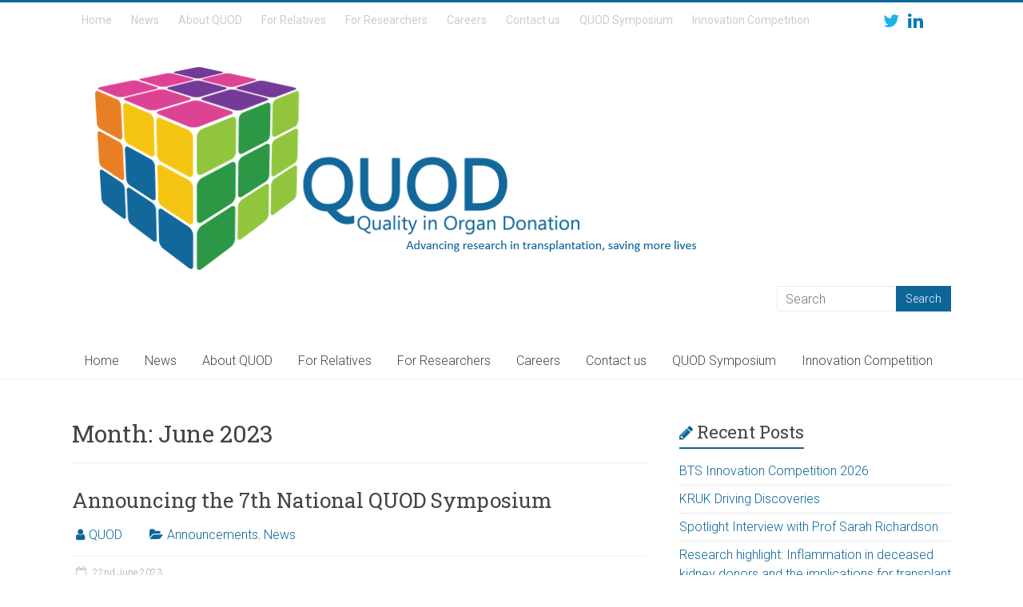

--- FILE ---
content_type: text/html; charset=UTF-8
request_url: https://quod.org.uk/2023/06/
body_size: 13201
content:
<!DOCTYPE html>
<html lang="en-GB">
<head>
	<meta charset="UTF-8"/>
	<meta name="viewport" content="width=device-width, initial-scale=1">
	<link rel="profile" href="https://gmpg.org/xfn/11"/>
	<meta name='robots' content='noindex, follow' />

	<!-- This site is optimized with the Yoast SEO plugin v26.8 - https://yoast.com/product/yoast-seo-wordpress/ -->
	<title>June 2023 - QUOD</title>
	<meta property="og:locale" content="en_GB" />
	<meta property="og:type" content="website" />
	<meta property="og:title" content="June 2023 - QUOD" />
	<meta property="og:url" content="https://quod.org.uk/2023/06/" />
	<meta property="og:site_name" content="QUOD" />
	<meta name="twitter:card" content="summary_large_image" />
	<meta name="twitter:site" content="@Inquod" />
	<script type="application/ld+json" class="yoast-schema-graph">{"@context":"https://schema.org","@graph":[{"@type":"CollectionPage","@id":"https://quod.org.uk/2023/06/","url":"https://quod.org.uk/2023/06/","name":"June 2023 - QUOD","isPartOf":{"@id":"https://quod.org.uk/#website"},"primaryImageOfPage":{"@id":"https://quod.org.uk/2023/06/#primaryimage"},"image":{"@id":"https://quod.org.uk/2023/06/#primaryimage"},"thumbnailUrl":"https://quod.org.uk/wp-content/uploads/2023/06/Slide1.png","breadcrumb":{"@id":"https://quod.org.uk/2023/06/#breadcrumb"},"inLanguage":"en-GB"},{"@type":"ImageObject","inLanguage":"en-GB","@id":"https://quod.org.uk/2023/06/#primaryimage","url":"https://quod.org.uk/wp-content/uploads/2023/06/Slide1.png","contentUrl":"https://quod.org.uk/wp-content/uploads/2023/06/Slide1.png","width":1280,"height":1707,"caption":"QUOD 10-year anniversary and 7th National Symposium"},{"@type":"BreadcrumbList","@id":"https://quod.org.uk/2023/06/#breadcrumb","itemListElement":[{"@type":"ListItem","position":1,"name":"Home","item":"https://quod.org.uk/"},{"@type":"ListItem","position":2,"name":"Archives for June 2023"}]},{"@type":"WebSite","@id":"https://quod.org.uk/#website","url":"https://quod.org.uk/","name":"QUOD","description":"Quality In Organ Donation","publisher":{"@id":"https://quod.org.uk/#organization"},"potentialAction":[{"@type":"SearchAction","target":{"@type":"EntryPoint","urlTemplate":"https://quod.org.uk/?s={search_term_string}"},"query-input":{"@type":"PropertyValueSpecification","valueRequired":true,"valueName":"search_term_string"}}],"inLanguage":"en-GB"},{"@type":"Organization","@id":"https://quod.org.uk/#organization","name":"Quality in Organ Donation","url":"https://quod.org.uk/","logo":{"@type":"ImageObject","inLanguage":"en-GB","@id":"https://quod.org.uk/#/schema/logo/image/","url":"https://quod.org.uk/wp-content/uploads/2020/05/iq5jqMnb_400x400-1.jpg","contentUrl":"https://quod.org.uk/wp-content/uploads/2020/05/iq5jqMnb_400x400-1.jpg","width":400,"height":400,"caption":"Quality in Organ Donation"},"image":{"@id":"https://quod.org.uk/#/schema/logo/image/"},"sameAs":["https://x.com/Inquod","https://www.linkedin.com/company/quod-biobank/"]}]}</script>
	<!-- / Yoast SEO plugin. -->


<link rel='dns-prefetch' href='//fonts.googleapis.com' />
<link rel="alternate" type="application/rss+xml" title="QUOD &raquo; Feed" href="https://quod.org.uk/feed/" />
<link rel="alternate" type="application/rss+xml" title="QUOD &raquo; Comments Feed" href="https://quod.org.uk/comments/feed/" />
<style id='wp-img-auto-sizes-contain-inline-css' type='text/css'>
img:is([sizes=auto i],[sizes^="auto," i]){contain-intrinsic-size:3000px 1500px}
/*# sourceURL=wp-img-auto-sizes-contain-inline-css */
</style>
<style id='wp-emoji-styles-inline-css' type='text/css'>

	img.wp-smiley, img.emoji {
		display: inline !important;
		border: none !important;
		box-shadow: none !important;
		height: 1em !important;
		width: 1em !important;
		margin: 0 0.07em !important;
		vertical-align: -0.1em !important;
		background: none !important;
		padding: 0 !important;
	}
/*# sourceURL=wp-emoji-styles-inline-css */
</style>
<style id='wp-block-library-inline-css' type='text/css'>
:root{--wp-block-synced-color:#7a00df;--wp-block-synced-color--rgb:122,0,223;--wp-bound-block-color:var(--wp-block-synced-color);--wp-editor-canvas-background:#ddd;--wp-admin-theme-color:#007cba;--wp-admin-theme-color--rgb:0,124,186;--wp-admin-theme-color-darker-10:#006ba1;--wp-admin-theme-color-darker-10--rgb:0,107,160.5;--wp-admin-theme-color-darker-20:#005a87;--wp-admin-theme-color-darker-20--rgb:0,90,135;--wp-admin-border-width-focus:2px}@media (min-resolution:192dpi){:root{--wp-admin-border-width-focus:1.5px}}.wp-element-button{cursor:pointer}:root .has-very-light-gray-background-color{background-color:#eee}:root .has-very-dark-gray-background-color{background-color:#313131}:root .has-very-light-gray-color{color:#eee}:root .has-very-dark-gray-color{color:#313131}:root .has-vivid-green-cyan-to-vivid-cyan-blue-gradient-background{background:linear-gradient(135deg,#00d084,#0693e3)}:root .has-purple-crush-gradient-background{background:linear-gradient(135deg,#34e2e4,#4721fb 50%,#ab1dfe)}:root .has-hazy-dawn-gradient-background{background:linear-gradient(135deg,#faaca8,#dad0ec)}:root .has-subdued-olive-gradient-background{background:linear-gradient(135deg,#fafae1,#67a671)}:root .has-atomic-cream-gradient-background{background:linear-gradient(135deg,#fdd79a,#004a59)}:root .has-nightshade-gradient-background{background:linear-gradient(135deg,#330968,#31cdcf)}:root .has-midnight-gradient-background{background:linear-gradient(135deg,#020381,#2874fc)}:root{--wp--preset--font-size--normal:16px;--wp--preset--font-size--huge:42px}.has-regular-font-size{font-size:1em}.has-larger-font-size{font-size:2.625em}.has-normal-font-size{font-size:var(--wp--preset--font-size--normal)}.has-huge-font-size{font-size:var(--wp--preset--font-size--huge)}.has-text-align-center{text-align:center}.has-text-align-left{text-align:left}.has-text-align-right{text-align:right}.has-fit-text{white-space:nowrap!important}#end-resizable-editor-section{display:none}.aligncenter{clear:both}.items-justified-left{justify-content:flex-start}.items-justified-center{justify-content:center}.items-justified-right{justify-content:flex-end}.items-justified-space-between{justify-content:space-between}.screen-reader-text{border:0;clip-path:inset(50%);height:1px;margin:-1px;overflow:hidden;padding:0;position:absolute;width:1px;word-wrap:normal!important}.screen-reader-text:focus{background-color:#ddd;clip-path:none;color:#444;display:block;font-size:1em;height:auto;left:5px;line-height:normal;padding:15px 23px 14px;text-decoration:none;top:5px;width:auto;z-index:100000}html :where(.has-border-color){border-style:solid}html :where([style*=border-top-color]){border-top-style:solid}html :where([style*=border-right-color]){border-right-style:solid}html :where([style*=border-bottom-color]){border-bottom-style:solid}html :where([style*=border-left-color]){border-left-style:solid}html :where([style*=border-width]){border-style:solid}html :where([style*=border-top-width]){border-top-style:solid}html :where([style*=border-right-width]){border-right-style:solid}html :where([style*=border-bottom-width]){border-bottom-style:solid}html :where([style*=border-left-width]){border-left-style:solid}html :where(img[class*=wp-image-]){height:auto;max-width:100%}:where(figure){margin:0 0 1em}html :where(.is-position-sticky){--wp-admin--admin-bar--position-offset:var(--wp-admin--admin-bar--height,0px)}@media screen and (max-width:600px){html :where(.is-position-sticky){--wp-admin--admin-bar--position-offset:0px}}

/*# sourceURL=wp-block-library-inline-css */
</style><style id='wp-block-heading-inline-css' type='text/css'>
h1:where(.wp-block-heading).has-background,h2:where(.wp-block-heading).has-background,h3:where(.wp-block-heading).has-background,h4:where(.wp-block-heading).has-background,h5:where(.wp-block-heading).has-background,h6:where(.wp-block-heading).has-background{padding:1.25em 2.375em}h1.has-text-align-left[style*=writing-mode]:where([style*=vertical-lr]),h1.has-text-align-right[style*=writing-mode]:where([style*=vertical-rl]),h2.has-text-align-left[style*=writing-mode]:where([style*=vertical-lr]),h2.has-text-align-right[style*=writing-mode]:where([style*=vertical-rl]),h3.has-text-align-left[style*=writing-mode]:where([style*=vertical-lr]),h3.has-text-align-right[style*=writing-mode]:where([style*=vertical-rl]),h4.has-text-align-left[style*=writing-mode]:where([style*=vertical-lr]),h4.has-text-align-right[style*=writing-mode]:where([style*=vertical-rl]),h5.has-text-align-left[style*=writing-mode]:where([style*=vertical-lr]),h5.has-text-align-right[style*=writing-mode]:where([style*=vertical-rl]),h6.has-text-align-left[style*=writing-mode]:where([style*=vertical-lr]),h6.has-text-align-right[style*=writing-mode]:where([style*=vertical-rl]){rotate:180deg}
/*# sourceURL=https://quod.org.uk/wp-includes/blocks/heading/style.min.css */
</style>
<style id='wp-block-image-inline-css' type='text/css'>
.wp-block-image>a,.wp-block-image>figure>a{display:inline-block}.wp-block-image img{box-sizing:border-box;height:auto;max-width:100%;vertical-align:bottom}@media not (prefers-reduced-motion){.wp-block-image img.hide{visibility:hidden}.wp-block-image img.show{animation:show-content-image .4s}}.wp-block-image[style*=border-radius] img,.wp-block-image[style*=border-radius]>a{border-radius:inherit}.wp-block-image.has-custom-border img{box-sizing:border-box}.wp-block-image.aligncenter{text-align:center}.wp-block-image.alignfull>a,.wp-block-image.alignwide>a{width:100%}.wp-block-image.alignfull img,.wp-block-image.alignwide img{height:auto;width:100%}.wp-block-image .aligncenter,.wp-block-image .alignleft,.wp-block-image .alignright,.wp-block-image.aligncenter,.wp-block-image.alignleft,.wp-block-image.alignright{display:table}.wp-block-image .aligncenter>figcaption,.wp-block-image .alignleft>figcaption,.wp-block-image .alignright>figcaption,.wp-block-image.aligncenter>figcaption,.wp-block-image.alignleft>figcaption,.wp-block-image.alignright>figcaption{caption-side:bottom;display:table-caption}.wp-block-image .alignleft{float:left;margin:.5em 1em .5em 0}.wp-block-image .alignright{float:right;margin:.5em 0 .5em 1em}.wp-block-image .aligncenter{margin-left:auto;margin-right:auto}.wp-block-image :where(figcaption){margin-bottom:1em;margin-top:.5em}.wp-block-image.is-style-circle-mask img{border-radius:9999px}@supports ((-webkit-mask-image:none) or (mask-image:none)) or (-webkit-mask-image:none){.wp-block-image.is-style-circle-mask img{border-radius:0;-webkit-mask-image:url('data:image/svg+xml;utf8,<svg viewBox="0 0 100 100" xmlns="http://www.w3.org/2000/svg"><circle cx="50" cy="50" r="50"/></svg>');mask-image:url('data:image/svg+xml;utf8,<svg viewBox="0 0 100 100" xmlns="http://www.w3.org/2000/svg"><circle cx="50" cy="50" r="50"/></svg>');mask-mode:alpha;-webkit-mask-position:center;mask-position:center;-webkit-mask-repeat:no-repeat;mask-repeat:no-repeat;-webkit-mask-size:contain;mask-size:contain}}:root :where(.wp-block-image.is-style-rounded img,.wp-block-image .is-style-rounded img){border-radius:9999px}.wp-block-image figure{margin:0}.wp-lightbox-container{display:flex;flex-direction:column;position:relative}.wp-lightbox-container img{cursor:zoom-in}.wp-lightbox-container img:hover+button{opacity:1}.wp-lightbox-container button{align-items:center;backdrop-filter:blur(16px) saturate(180%);background-color:#5a5a5a40;border:none;border-radius:4px;cursor:zoom-in;display:flex;height:20px;justify-content:center;opacity:0;padding:0;position:absolute;right:16px;text-align:center;top:16px;width:20px;z-index:100}@media not (prefers-reduced-motion){.wp-lightbox-container button{transition:opacity .2s ease}}.wp-lightbox-container button:focus-visible{outline:3px auto #5a5a5a40;outline:3px auto -webkit-focus-ring-color;outline-offset:3px}.wp-lightbox-container button:hover{cursor:pointer;opacity:1}.wp-lightbox-container button:focus{opacity:1}.wp-lightbox-container button:focus,.wp-lightbox-container button:hover,.wp-lightbox-container button:not(:hover):not(:active):not(.has-background){background-color:#5a5a5a40;border:none}.wp-lightbox-overlay{box-sizing:border-box;cursor:zoom-out;height:100vh;left:0;overflow:hidden;position:fixed;top:0;visibility:hidden;width:100%;z-index:100000}.wp-lightbox-overlay .close-button{align-items:center;cursor:pointer;display:flex;justify-content:center;min-height:40px;min-width:40px;padding:0;position:absolute;right:calc(env(safe-area-inset-right) + 16px);top:calc(env(safe-area-inset-top) + 16px);z-index:5000000}.wp-lightbox-overlay .close-button:focus,.wp-lightbox-overlay .close-button:hover,.wp-lightbox-overlay .close-button:not(:hover):not(:active):not(.has-background){background:none;border:none}.wp-lightbox-overlay .lightbox-image-container{height:var(--wp--lightbox-container-height);left:50%;overflow:hidden;position:absolute;top:50%;transform:translate(-50%,-50%);transform-origin:top left;width:var(--wp--lightbox-container-width);z-index:9999999999}.wp-lightbox-overlay .wp-block-image{align-items:center;box-sizing:border-box;display:flex;height:100%;justify-content:center;margin:0;position:relative;transform-origin:0 0;width:100%;z-index:3000000}.wp-lightbox-overlay .wp-block-image img{height:var(--wp--lightbox-image-height);min-height:var(--wp--lightbox-image-height);min-width:var(--wp--lightbox-image-width);width:var(--wp--lightbox-image-width)}.wp-lightbox-overlay .wp-block-image figcaption{display:none}.wp-lightbox-overlay button{background:none;border:none}.wp-lightbox-overlay .scrim{background-color:#fff;height:100%;opacity:.9;position:absolute;width:100%;z-index:2000000}.wp-lightbox-overlay.active{visibility:visible}@media not (prefers-reduced-motion){.wp-lightbox-overlay.active{animation:turn-on-visibility .25s both}.wp-lightbox-overlay.active img{animation:turn-on-visibility .35s both}.wp-lightbox-overlay.show-closing-animation:not(.active){animation:turn-off-visibility .35s both}.wp-lightbox-overlay.show-closing-animation:not(.active) img{animation:turn-off-visibility .25s both}.wp-lightbox-overlay.zoom.active{animation:none;opacity:1;visibility:visible}.wp-lightbox-overlay.zoom.active .lightbox-image-container{animation:lightbox-zoom-in .4s}.wp-lightbox-overlay.zoom.active .lightbox-image-container img{animation:none}.wp-lightbox-overlay.zoom.active .scrim{animation:turn-on-visibility .4s forwards}.wp-lightbox-overlay.zoom.show-closing-animation:not(.active){animation:none}.wp-lightbox-overlay.zoom.show-closing-animation:not(.active) .lightbox-image-container{animation:lightbox-zoom-out .4s}.wp-lightbox-overlay.zoom.show-closing-animation:not(.active) .lightbox-image-container img{animation:none}.wp-lightbox-overlay.zoom.show-closing-animation:not(.active) .scrim{animation:turn-off-visibility .4s forwards}}@keyframes show-content-image{0%{visibility:hidden}99%{visibility:hidden}to{visibility:visible}}@keyframes turn-on-visibility{0%{opacity:0}to{opacity:1}}@keyframes turn-off-visibility{0%{opacity:1;visibility:visible}99%{opacity:0;visibility:visible}to{opacity:0;visibility:hidden}}@keyframes lightbox-zoom-in{0%{transform:translate(calc((-100vw + var(--wp--lightbox-scrollbar-width))/2 + var(--wp--lightbox-initial-left-position)),calc(-50vh + var(--wp--lightbox-initial-top-position))) scale(var(--wp--lightbox-scale))}to{transform:translate(-50%,-50%) scale(1)}}@keyframes lightbox-zoom-out{0%{transform:translate(-50%,-50%) scale(1);visibility:visible}99%{visibility:visible}to{transform:translate(calc((-100vw + var(--wp--lightbox-scrollbar-width))/2 + var(--wp--lightbox-initial-left-position)),calc(-50vh + var(--wp--lightbox-initial-top-position))) scale(var(--wp--lightbox-scale));visibility:hidden}}
/*# sourceURL=https://quod.org.uk/wp-includes/blocks/image/style.min.css */
</style>
<style id='wp-block-image-theme-inline-css' type='text/css'>
:root :where(.wp-block-image figcaption){color:#555;font-size:13px;text-align:center}.is-dark-theme :root :where(.wp-block-image figcaption){color:#ffffffa6}.wp-block-image{margin:0 0 1em}
/*# sourceURL=https://quod.org.uk/wp-includes/blocks/image/theme.min.css */
</style>
<style id='wp-block-paragraph-inline-css' type='text/css'>
.is-small-text{font-size:.875em}.is-regular-text{font-size:1em}.is-large-text{font-size:2.25em}.is-larger-text{font-size:3em}.has-drop-cap:not(:focus):first-letter{float:left;font-size:8.4em;font-style:normal;font-weight:100;line-height:.68;margin:.05em .1em 0 0;text-transform:uppercase}body.rtl .has-drop-cap:not(:focus):first-letter{float:none;margin-left:.1em}p.has-drop-cap.has-background{overflow:hidden}:root :where(p.has-background){padding:1.25em 2.375em}:where(p.has-text-color:not(.has-link-color)) a{color:inherit}p.has-text-align-left[style*="writing-mode:vertical-lr"],p.has-text-align-right[style*="writing-mode:vertical-rl"]{rotate:180deg}
/*# sourceURL=https://quod.org.uk/wp-includes/blocks/paragraph/style.min.css */
</style>
<style id='global-styles-inline-css' type='text/css'>
:root{--wp--preset--aspect-ratio--square: 1;--wp--preset--aspect-ratio--4-3: 4/3;--wp--preset--aspect-ratio--3-4: 3/4;--wp--preset--aspect-ratio--3-2: 3/2;--wp--preset--aspect-ratio--2-3: 2/3;--wp--preset--aspect-ratio--16-9: 16/9;--wp--preset--aspect-ratio--9-16: 9/16;--wp--preset--color--black: #000000;--wp--preset--color--cyan-bluish-gray: #abb8c3;--wp--preset--color--white: #ffffff;--wp--preset--color--pale-pink: #f78da7;--wp--preset--color--vivid-red: #cf2e2e;--wp--preset--color--luminous-vivid-orange: #ff6900;--wp--preset--color--luminous-vivid-amber: #fcb900;--wp--preset--color--light-green-cyan: #7bdcb5;--wp--preset--color--vivid-green-cyan: #00d084;--wp--preset--color--pale-cyan-blue: #8ed1fc;--wp--preset--color--vivid-cyan-blue: #0693e3;--wp--preset--color--vivid-purple: #9b51e0;--wp--preset--gradient--vivid-cyan-blue-to-vivid-purple: linear-gradient(135deg,rgb(6,147,227) 0%,rgb(155,81,224) 100%);--wp--preset--gradient--light-green-cyan-to-vivid-green-cyan: linear-gradient(135deg,rgb(122,220,180) 0%,rgb(0,208,130) 100%);--wp--preset--gradient--luminous-vivid-amber-to-luminous-vivid-orange: linear-gradient(135deg,rgb(252,185,0) 0%,rgb(255,105,0) 100%);--wp--preset--gradient--luminous-vivid-orange-to-vivid-red: linear-gradient(135deg,rgb(255,105,0) 0%,rgb(207,46,46) 100%);--wp--preset--gradient--very-light-gray-to-cyan-bluish-gray: linear-gradient(135deg,rgb(238,238,238) 0%,rgb(169,184,195) 100%);--wp--preset--gradient--cool-to-warm-spectrum: linear-gradient(135deg,rgb(74,234,220) 0%,rgb(151,120,209) 20%,rgb(207,42,186) 40%,rgb(238,44,130) 60%,rgb(251,105,98) 80%,rgb(254,248,76) 100%);--wp--preset--gradient--blush-light-purple: linear-gradient(135deg,rgb(255,206,236) 0%,rgb(152,150,240) 100%);--wp--preset--gradient--blush-bordeaux: linear-gradient(135deg,rgb(254,205,165) 0%,rgb(254,45,45) 50%,rgb(107,0,62) 100%);--wp--preset--gradient--luminous-dusk: linear-gradient(135deg,rgb(255,203,112) 0%,rgb(199,81,192) 50%,rgb(65,88,208) 100%);--wp--preset--gradient--pale-ocean: linear-gradient(135deg,rgb(255,245,203) 0%,rgb(182,227,212) 50%,rgb(51,167,181) 100%);--wp--preset--gradient--electric-grass: linear-gradient(135deg,rgb(202,248,128) 0%,rgb(113,206,126) 100%);--wp--preset--gradient--midnight: linear-gradient(135deg,rgb(2,3,129) 0%,rgb(40,116,252) 100%);--wp--preset--font-size--small: 13px;--wp--preset--font-size--medium: 20px;--wp--preset--font-size--large: 36px;--wp--preset--font-size--x-large: 42px;--wp--preset--spacing--20: 0.44rem;--wp--preset--spacing--30: 0.67rem;--wp--preset--spacing--40: 1rem;--wp--preset--spacing--50: 1.5rem;--wp--preset--spacing--60: 2.25rem;--wp--preset--spacing--70: 3.38rem;--wp--preset--spacing--80: 5.06rem;--wp--preset--shadow--natural: 6px 6px 9px rgba(0, 0, 0, 0.2);--wp--preset--shadow--deep: 12px 12px 50px rgba(0, 0, 0, 0.4);--wp--preset--shadow--sharp: 6px 6px 0px rgba(0, 0, 0, 0.2);--wp--preset--shadow--outlined: 6px 6px 0px -3px rgb(255, 255, 255), 6px 6px rgb(0, 0, 0);--wp--preset--shadow--crisp: 6px 6px 0px rgb(0, 0, 0);}:where(.is-layout-flex){gap: 0.5em;}:where(.is-layout-grid){gap: 0.5em;}body .is-layout-flex{display: flex;}.is-layout-flex{flex-wrap: wrap;align-items: center;}.is-layout-flex > :is(*, div){margin: 0;}body .is-layout-grid{display: grid;}.is-layout-grid > :is(*, div){margin: 0;}:where(.wp-block-columns.is-layout-flex){gap: 2em;}:where(.wp-block-columns.is-layout-grid){gap: 2em;}:where(.wp-block-post-template.is-layout-flex){gap: 1.25em;}:where(.wp-block-post-template.is-layout-grid){gap: 1.25em;}.has-black-color{color: var(--wp--preset--color--black) !important;}.has-cyan-bluish-gray-color{color: var(--wp--preset--color--cyan-bluish-gray) !important;}.has-white-color{color: var(--wp--preset--color--white) !important;}.has-pale-pink-color{color: var(--wp--preset--color--pale-pink) !important;}.has-vivid-red-color{color: var(--wp--preset--color--vivid-red) !important;}.has-luminous-vivid-orange-color{color: var(--wp--preset--color--luminous-vivid-orange) !important;}.has-luminous-vivid-amber-color{color: var(--wp--preset--color--luminous-vivid-amber) !important;}.has-light-green-cyan-color{color: var(--wp--preset--color--light-green-cyan) !important;}.has-vivid-green-cyan-color{color: var(--wp--preset--color--vivid-green-cyan) !important;}.has-pale-cyan-blue-color{color: var(--wp--preset--color--pale-cyan-blue) !important;}.has-vivid-cyan-blue-color{color: var(--wp--preset--color--vivid-cyan-blue) !important;}.has-vivid-purple-color{color: var(--wp--preset--color--vivid-purple) !important;}.has-black-background-color{background-color: var(--wp--preset--color--black) !important;}.has-cyan-bluish-gray-background-color{background-color: var(--wp--preset--color--cyan-bluish-gray) !important;}.has-white-background-color{background-color: var(--wp--preset--color--white) !important;}.has-pale-pink-background-color{background-color: var(--wp--preset--color--pale-pink) !important;}.has-vivid-red-background-color{background-color: var(--wp--preset--color--vivid-red) !important;}.has-luminous-vivid-orange-background-color{background-color: var(--wp--preset--color--luminous-vivid-orange) !important;}.has-luminous-vivid-amber-background-color{background-color: var(--wp--preset--color--luminous-vivid-amber) !important;}.has-light-green-cyan-background-color{background-color: var(--wp--preset--color--light-green-cyan) !important;}.has-vivid-green-cyan-background-color{background-color: var(--wp--preset--color--vivid-green-cyan) !important;}.has-pale-cyan-blue-background-color{background-color: var(--wp--preset--color--pale-cyan-blue) !important;}.has-vivid-cyan-blue-background-color{background-color: var(--wp--preset--color--vivid-cyan-blue) !important;}.has-vivid-purple-background-color{background-color: var(--wp--preset--color--vivid-purple) !important;}.has-black-border-color{border-color: var(--wp--preset--color--black) !important;}.has-cyan-bluish-gray-border-color{border-color: var(--wp--preset--color--cyan-bluish-gray) !important;}.has-white-border-color{border-color: var(--wp--preset--color--white) !important;}.has-pale-pink-border-color{border-color: var(--wp--preset--color--pale-pink) !important;}.has-vivid-red-border-color{border-color: var(--wp--preset--color--vivid-red) !important;}.has-luminous-vivid-orange-border-color{border-color: var(--wp--preset--color--luminous-vivid-orange) !important;}.has-luminous-vivid-amber-border-color{border-color: var(--wp--preset--color--luminous-vivid-amber) !important;}.has-light-green-cyan-border-color{border-color: var(--wp--preset--color--light-green-cyan) !important;}.has-vivid-green-cyan-border-color{border-color: var(--wp--preset--color--vivid-green-cyan) !important;}.has-pale-cyan-blue-border-color{border-color: var(--wp--preset--color--pale-cyan-blue) !important;}.has-vivid-cyan-blue-border-color{border-color: var(--wp--preset--color--vivid-cyan-blue) !important;}.has-vivid-purple-border-color{border-color: var(--wp--preset--color--vivid-purple) !important;}.has-vivid-cyan-blue-to-vivid-purple-gradient-background{background: var(--wp--preset--gradient--vivid-cyan-blue-to-vivid-purple) !important;}.has-light-green-cyan-to-vivid-green-cyan-gradient-background{background: var(--wp--preset--gradient--light-green-cyan-to-vivid-green-cyan) !important;}.has-luminous-vivid-amber-to-luminous-vivid-orange-gradient-background{background: var(--wp--preset--gradient--luminous-vivid-amber-to-luminous-vivid-orange) !important;}.has-luminous-vivid-orange-to-vivid-red-gradient-background{background: var(--wp--preset--gradient--luminous-vivid-orange-to-vivid-red) !important;}.has-very-light-gray-to-cyan-bluish-gray-gradient-background{background: var(--wp--preset--gradient--very-light-gray-to-cyan-bluish-gray) !important;}.has-cool-to-warm-spectrum-gradient-background{background: var(--wp--preset--gradient--cool-to-warm-spectrum) !important;}.has-blush-light-purple-gradient-background{background: var(--wp--preset--gradient--blush-light-purple) !important;}.has-blush-bordeaux-gradient-background{background: var(--wp--preset--gradient--blush-bordeaux) !important;}.has-luminous-dusk-gradient-background{background: var(--wp--preset--gradient--luminous-dusk) !important;}.has-pale-ocean-gradient-background{background: var(--wp--preset--gradient--pale-ocean) !important;}.has-electric-grass-gradient-background{background: var(--wp--preset--gradient--electric-grass) !important;}.has-midnight-gradient-background{background: var(--wp--preset--gradient--midnight) !important;}.has-small-font-size{font-size: var(--wp--preset--font-size--small) !important;}.has-medium-font-size{font-size: var(--wp--preset--font-size--medium) !important;}.has-large-font-size{font-size: var(--wp--preset--font-size--large) !important;}.has-x-large-font-size{font-size: var(--wp--preset--font-size--x-large) !important;}
/*# sourceURL=global-styles-inline-css */
</style>

<style id='classic-theme-styles-inline-css' type='text/css'>
/*! This file is auto-generated */
.wp-block-button__link{color:#fff;background-color:#32373c;border-radius:9999px;box-shadow:none;text-decoration:none;padding:calc(.667em + 2px) calc(1.333em + 2px);font-size:1.125em}.wp-block-file__button{background:#32373c;color:#fff;text-decoration:none}
/*# sourceURL=/wp-includes/css/classic-themes.min.css */
</style>
<link rel='stylesheet' id='ctf_styles-css' href='https://quod.org.uk/wp-content/plugins/custom-twitter-feeds/css/ctf-styles.min.css?ver=2.3.1' type='text/css' media='all' />
<link rel='stylesheet' id='slick-css' href='https://quod.org.uk/wp-content/plugins/so-widgets-bundle/css/lib/slick.css?ver=1.8.1' type='text/css' media='all' />
<link rel='stylesheet' id='sow-post-carousel-base-css' href='https://quod.org.uk/wp-content/plugins/so-widgets-bundle/widgets/post-carousel/css/base.css?ver=6.9' type='text/css' media='all' />
<link rel='stylesheet' id='sow-post-carousel-base-0471499d4c66-css' href='https://quod.org.uk/wp-content/uploads/siteorigin-widgets/sow-post-carousel-base-0471499d4c66.css?ver=6.9' type='text/css' media='all' />
<link rel='stylesheet' id='chld_thm_cfg_parent-css' href='https://quod.org.uk/wp-content/themes/accelerate-pro/style.css?ver=6.9' type='text/css' media='all' />
<link rel='stylesheet' id='accelerate_style-css' href='https://quod.org.uk/wp-content/themes/accelerate-pro-child/style.css?ver=2.2.4.1568206622' type='text/css' media='all' />
<link rel='stylesheet' id='accelerate_googlefonts-css' href='//fonts.googleapis.com/css?family=Roboto+Slab%3A700%2C400%7CRoboto%3A400%2C300%2C100&#038;display=swap&#038;ver=6.9' type='text/css' media='all' />
<link rel='stylesheet' id='accelerate-fontawesome-css' href='https://quod.org.uk/wp-content/themes/accelerate-pro/fontawesome/css/font-awesome.min.css?ver=4.7.0' type='text/css' media='all' />
<link rel='stylesheet' id='tablepress-default-css' href='https://quod.org.uk/wp-content/tablepress-combined.min.css?ver=59' type='text/css' media='all' />
<script type="text/javascript" src="https://quod.org.uk/wp-includes/js/jquery/jquery.min.js?ver=3.7.1" id="jquery-core-js"></script>
<script type="text/javascript" src="https://quod.org.uk/wp-includes/js/jquery/jquery-migrate.min.js?ver=3.4.1" id="jquery-migrate-js"></script>
<script type="text/javascript" src="https://quod.org.uk/wp-content/plugins/so-widgets-bundle/js/lib/slick.min.js?ver=1.8.1" id="slick-js"></script>
<link rel="https://api.w.org/" href="https://quod.org.uk/wp-json/" /><link rel="EditURI" type="application/rsd+xml" title="RSD" href="https://quod.org.uk/xmlrpc.php?rsd" />
<meta name="generator" content="WordPress 6.9" />
<style type="text/css" id="custom-background-css">
body.custom-background { background-color: #ffffff; }
</style>
	<meta name="redi-version" content="1.2.7" /><style type="text/css">
			.sow-carousel-wrapper:has(.slick-initialized) {
				visibility: visible !important;
				opacity: 1 !important;
			}

			.sow-post-carousel-wrapper:not(:has(.slick-initialized)) .sow-carousel-items {
				visibility: hidden;
			}
		</style>
		<link rel="icon" href="https://quod.org.uk/wp-content/uploads/2020/05/cropped-iq5jqMnb_400x400-32x32.jpg" sizes="32x32" />
<link rel="icon" href="https://quod.org.uk/wp-content/uploads/2020/05/cropped-iq5jqMnb_400x400-192x192.jpg" sizes="192x192" />
<link rel="apple-touch-icon" href="https://quod.org.uk/wp-content/uploads/2020/05/cropped-iq5jqMnb_400x400-180x180.jpg" />
<meta name="msapplication-TileImage" content="https://quod.org.uk/wp-content/uploads/2020/05/cropped-iq5jqMnb_400x400-270x270.jpg" />
		<style type="text/css"> .social-links{float:right;padding-left:15px;padding-right:0}.small-menu{float:left}.small-menu li:last-child a{padding-right:12px}.small-menu ul li ul li ul{left:150px;right:auto}@media screen and (max-width:768px){.top-menu-toggle{left:12px;position:absolute;right:auto}}
 .accelerate-button,blockquote,button,input[type=button],input[type=reset],input[type=submit]{background-color:#0e659a}#site-title a:hover,.next a:hover,.previous a:hover,a{color:#0e659a}#search-form span,.main-navigation a:hover,.main-navigation ul li ul li a:hover,.main-navigation ul li ul li:hover>a,.main-navigation ul li.current-menu-ancestor a,.main-navigation ul li.current-menu-item a,.main-navigation ul li.current-menu-item ul li a:hover,.main-navigation ul li.current_page_ancestor a,.main-navigation ul li.current_page_item a,.main-navigation ul li:hover>a,.main-small-navigation li:hover > a,.main-navigation ul ul.sub-menu li.current-menu-ancestor> a,.main-navigation ul li.current-menu-ancestor li.current_page_item> a{background-color:#0e659a}.site-header .menu-toggle:before{color:#0e659a}.main-small-navigation li a:hover,.widget_team_block .more-link{background-color:#0e659a}.main-small-navigation .current-menu-item a,.main-small-navigation .current_page_item a,.team-title::b {background:#0e659a}.footer-menu a:hover,.footer-menu ul li.current-menu-ancestor a,.footer-menu ul li.current-menu-item a,.footer-menu ul li.current_page_ancestor a,.footer-menu ul li.current_page_item a,.footer-menu ul li:hover>a,.widget_team_block .team-title:hover>a{color:#0e659a}a.slide-prev,a.slide-next,.slider-title-head .entry-title a{background-color:#0e659a}#controllers a.active,#controllers a:hover,.widget_team_block .team-social-icon a:hover{background-color:#0e659a;color:#0e659a}.format-link .entry-content a{background-color:#0e659a}.tg-one-fourth .widget-title a:hover,.tg-one-half .widget-title a:hover,.tg-one-third .widget-title a:hover,.widget_featured_posts .tg-one-half .entry-title a:hover,.widget_image_service_block .entry-title a:hover,.widget_service_block i.fa,.widget_fun_facts .counter-icon i{color:#0e659a}#content .wp-pagenavi .current,#content .wp-pagenavi a:hover,.pagination span{background-color:#0e659a}.pagination a span:hover{color:#0e659a;border-color:#0e659a}#content .comments-area a.comment-edit-link:hover,#content .comments-area a.comment-permalink:hover,#content .comments-area article header cite a:hover,.comments-area .comment-author-link a:hover,.widget_testimonial .testimonial-icon:before,.widget_testimonial i.fa-quote-left{color:#0e659a}#wp-calendar #today,.comment .comment-reply-link:hover,.nav-next a:hover,.nav-previous a:hover{color:#0e659a}.widget-title span{border-bottom:2px solid #0e659a}#secondary h3 span:before,.footer-widgets-area h3 span:before{color:#0e659a}#secondary .accelerate_tagcloud_widget a:hover,.footer-widgets-area .accelerate_tagcloud_widget a:hover{background-color:#0e659a}.footer-socket-wrapper .copyright a:hover,.footer-widgets-area a:hover{color:#0e659a}a#scroll-up{background-color:#0e659a}.entry-meta .byline i,.entry-meta .cat-links i,.entry-meta a,.post .entry-title a:hover{color:#0e659a}.entry-meta .post-format i{background-color:#0e659a}.entry-meta .comments-link a:hover,.entry-meta .edit-link a:hover,.entry-meta .posted-on a:hover,.entry-meta .tag-links a:hover{color:#0e659a}.more-link span,.read-more{background-color:#0e659a}.single #content .tags a:hover{color:#0e659a}#page{border-top:3px solid #0e659a}.nav-menu li a:hover,.top-menu-toggle:before{color:#0e659a}.footer-socket-wrapper{border-top: 3px solid #0e659a;}.comments-area .comment-author-link span,{background-color:#0e659a}@media screen and (max-width: 767px){.better-responsive-menu .sub-toggle{background-color:#003368}}.woocommerce a.button, .woocommerce button.button, .woocommerce input.button, .woocommerce #respond input#submit, .woocommerce #content input.button, .woocommerce-page a.button, .woocommerce-page button.button, .woocommerce-page input.button, .woocommerce-page #respond input#submit, .woocommerce-page #content input.button,main-navigation li.menu-item-has-children:hover, .main-small-navigation .current_page_item > a, .main-small-navigation .current-menu-item > a { background-color: #0e659a; } @media(max-width: 1024px) and (min-width: 768px){
			.main-navigation li.menu-item-has-children:hover,.main-navigation li.current_page_item{background:#0e659a;}}.widget_our_clients .clients-cycle-prev, .widget_our_clients .clients-cycle-next{background-color:#0e659a}.counter-block-wrapper.fact-style-3 .counter-inner-wrapper{background: #0e659a}.team-title::before{background:#0e659a} #header-text-nav-container { background-color: #ffffff; } #header-meta { background-color: #ffffff; }#colophon { background-position: center center; }#colophon { background-size: auto; }#colophon { background-attachment: scroll; }#colophon { background-repeat: repeat; }.page-header { background-position: center center; }.page-header { background-size: auto; }.page-header { background-attachment: scroll; }.page-header { background-repeat: repeat; }</style>
		</head>

<body class="archive date custom-background wp-custom-logo wp-embed-responsive wp-theme-accelerate-pro wp-child-theme-accelerate-pro-child  better-responsive-menu wide">



<div id="page" class="hfeed site">
	<a class="skip-link screen-reader-text" href="#main">Skip to content</a>
		<header id="masthead" class="site-header clearfix">

					<div id="header-meta" class="clearfix">
				<div class="inner-wrap">
					
		<div class="social-links clearfix">
			<ul>
				<li><a href="https://x.com/inquod"target="_blank"><i class="fa fa-twitter"></i></a></li><li><a href="https://www.linkedin.com/company/quod-biobank/"target="_blank"><i class="fa fa-linkedin"></i></a></li>
						<style type="text/css">
							.accelerate_additional_icon_one							i.fa {
								color: #208ae8;
							}

							.accelerate_additional_icon_one							i.fa:hover {
								color: #ffffff;
								background-color: #208ae8;
							}
						</style>
						<li class="accelerate_additional_icon_one"><a href="https://quod.org.uk/wp-content/uploads/2024/11/signet-logo-1-300x75.png"><i class="fa fa-bluesky"></i></a></li>			</ul>
		</div><!-- .social-links -->
							<nav id="top-site-navigation" class="small-menu" class="clearfix">
						<h3 class="top-menu-toggle"></h3>
						<div class="nav-menu clearfix">
							<div class="menu-main-menu-container"><ul id="menu-main-menu" class="menu"><li id="menu-item-78" class="menu-item menu-item-type-custom menu-item-object-custom menu-item-home menu-item-78"><a href="http://quod.org.uk/">Home</a></li>
<li id="menu-item-79" class="menu-item menu-item-type-post_type menu-item-object-page current_page_parent menu-item-has-children menu-item-79"><a href="https://quod.org.uk/news/">News</a>
<ul class="sub-menu">
	<li id="menu-item-1648" class="menu-item menu-item-type-post_type menu-item-object-page menu-item-1648"><a href="https://quod.org.uk/research-highlights/">Research Highlights</a></li>
	<li id="menu-item-1139" class="menu-item menu-item-type-post_type menu-item-object-page menu-item-1139"><a href="https://quod.org.uk/news/newsletters/">Newsletters</a></li>
	<li id="menu-item-1840" class="menu-item menu-item-type-post_type menu-item-object-page menu-item-1840"><a href="https://quod.org.uk/outreach-public-engagement/">Outreach &amp; Public Engagement</a></li>
</ul>
</li>
<li id="menu-item-80" class="menu-item menu-item-type-post_type menu-item-object-page menu-item-has-children menu-item-80"><a href="https://quod.org.uk/about-quod/">About QUOD</a>
<ul class="sub-menu">
	<li id="menu-item-473" class="menu-item menu-item-type-post_type menu-item-object-page menu-item-473"><a href="https://quod.org.uk/the-quod-team/">The QUOD Team</a></li>
	<li id="menu-item-1955" class="menu-item menu-item-type-post_type menu-item-object-page menu-item-1955"><a href="https://quod.org.uk/quods-10th-anniversary/">QUOD’s 10th Anniversary</a></li>
	<li id="menu-item-258" class="menu-item menu-item-type-post_type menu-item-object-page menu-item-258"><a href="https://quod.org.uk/approved-research-projects-table/">Approved Research Projects</a></li>
	<li id="menu-item-264" class="menu-item menu-item-type-post_type menu-item-object-page menu-item-264"><a href="https://quod.org.uk/quod-publications-and-presentations/">QUOD Publications &#038; Presentations</a></li>
	<li id="menu-item-495" class="menu-item menu-item-type-post_type menu-item-object-page menu-item-495"><a href="https://quod.org.uk/about-quod/whole-organ-expansion/">QUOD Whole Organ Expansion</a></li>
</ul>
</li>
<li id="menu-item-81" class="menu-item menu-item-type-post_type menu-item-object-page menu-item-has-children menu-item-81"><a href="https://quod.org.uk/for-relatives/">For Relatives</a>
<ul class="sub-menu">
	<li id="menu-item-85" class="menu-item menu-item-type-post_type menu-item-object-page menu-item-85"><a href="https://quod.org.uk/relative-information-leaflet/">Relative Information Leaflet</a></li>
</ul>
</li>
<li id="menu-item-82" class="menu-item menu-item-type-post_type menu-item-object-page menu-item-has-children menu-item-82"><a href="https://quod.org.uk/for-researchers/">For Researchers</a>
<ul class="sub-menu">
	<li id="menu-item-84" class="menu-item menu-item-type-post_type menu-item-object-page menu-item-84"><a href="https://quod.org.uk/access-samples/">Access Samples</a></li>
	<li id="menu-item-88" class="menu-item menu-item-type-post_type menu-item-object-page menu-item-88"><a href="https://quod.org.uk/frequently-asked-questions/">Frequently Asked Questions</a></li>
	<li id="menu-item-126" class="menu-item menu-item-type-post_type menu-item-object-page menu-item-126"><a href="https://quod.org.uk/research-variables/">Research Variables</a></li>
	<li id="menu-item-562" class="menu-item menu-item-type-post_type menu-item-object-page menu-item-562"><a href="https://quod.org.uk/quod-statistics/">QUOD Statistics</a></li>
	<li id="menu-item-1760" class="menu-item menu-item-type-post_type menu-item-object-page menu-item-1760"><a href="https://quod.org.uk/digitised-slide-library/">Digitised Slide Library</a></li>
	<li id="menu-item-87" class="menu-item menu-item-type-post_type menu-item-object-page menu-item-87"><a href="https://quod.org.uk/the-quod-box/">The QUOD Box</a></li>
	<li id="menu-item-86" class="menu-item menu-item-type-post_type menu-item-object-page menu-item-86"><a href="https://quod.org.uk/the-laboratory/">The Laboratory</a></li>
</ul>
</li>
<li id="menu-item-1349" class="menu-item menu-item-type-post_type menu-item-object-page menu-item-1349"><a href="https://quod.org.uk/careers/">Careers</a></li>
<li id="menu-item-83" class="menu-item menu-item-type-post_type menu-item-object-page menu-item-83"><a href="https://quod.org.uk/contact/">Contact us</a></li>
<li id="menu-item-2361" class="menu-item menu-item-type-post_type menu-item-object-page menu-item-has-children menu-item-2361"><a href="https://quod.org.uk/quod-symposium/">QUOD Symposium</a>
<ul class="sub-menu">
	<li id="menu-item-2370" class="menu-item menu-item-type-post_type menu-item-object-page menu-item-2370"><a href="https://quod.org.uk/quod-symposium-2025/">QUOD Symposium 2025</a></li>
	<li id="menu-item-2369" class="menu-item menu-item-type-post_type menu-item-object-page menu-item-2369"><a href="https://quod.org.uk/quod-symposium-2023/">QUOD Symposium 2023</a></li>
</ul>
</li>
<li id="menu-item-3422" class="menu-item menu-item-type-post_type menu-item-object-page menu-item-has-children menu-item-3422"><a href="https://quod.org.uk/innovation-competition/">Innovation Competition</a>
<ul class="sub-menu">
	<li id="menu-item-3428" class="menu-item menu-item-type-post_type menu-item-object-page menu-item-3428"><a href="https://quod.org.uk/bts-innovation-competition-2026/">Innovation Competition 2026</a></li>
	<li id="menu-item-2677" class="menu-item menu-item-type-post_type menu-item-object-page menu-item-2677"><a href="https://quod.org.uk/quod-innovation-competition/">Innovation Competition 2025</a></li>
</ul>
</li>
</ul></div>						</div><!-- .nav-menu -->
					</nav>
				</div>
			</div>
		
		<div id="header-text-nav-container" class="clearfix">

			
			<div class="inner-wrap">

				<div id="header-text-nav-wrap" class="clearfix">
					<div id="header-left-section">
													<div id="header-logo-image">
								<a href="https://quod.org.uk/" class="custom-logo-link" rel="home"><img width="953" height="273" src="https://quod.org.uk/wp-content/uploads/2021/03/cropped-Capture-1.png" class="custom-logo" alt="QUOD" decoding="async" fetchpriority="high" srcset="https://quod.org.uk/wp-content/uploads/2021/03/cropped-Capture-1.png 953w, https://quod.org.uk/wp-content/uploads/2021/03/cropped-Capture-1-300x86.png 300w, https://quod.org.uk/wp-content/uploads/2021/03/cropped-Capture-1-768x220.png 768w" sizes="(max-width: 953px) 100vw, 953px" /></a>							</div><!-- #header-logo-image -->
													<div id="header-text" class="screen-reader-text">
															<h3 id="site-title">
									<a href="https://quod.org.uk/" title="QUOD" rel="home">QUOD</a>
								</h3>
															<p id="site-description">Quality In Organ Donation</p>
													</div><!-- #header-text -->
					</div><!-- #header-left-section -->
					<div id="header-right-section">
													<div id="header-right-sidebar" class="clearfix">
								<aside id="search-4" class="widget widget_search"><form action="https://quod.org.uk/"id="search-form" class="searchform clearfix" method="get">
	<input type="text" placeholder="Search" class="s field" name="s">
	<input type="submit" value="Search" id="search-submit" name="submit" class="submit">
</form><!-- .searchform --></aside>							</div>
												</div><!-- #header-right-section -->

				</div><!-- #header-text-nav-wrap -->

			</div><!-- .inner-wrap -->

			
							
				<nav id="site-navigation" class="main-navigation inner-wrap clearfix" role="navigation">
					<h3 class="menu-toggle">Menu</h3>
					<div class="menu-primary-container inner-wrap"><ul id="menu-main-menu-1" class="menu"><li class="menu-item menu-item-type-custom menu-item-object-custom menu-item-home menu-item-78"><a href="http://quod.org.uk/">Home</a></li>
<li class="menu-item menu-item-type-post_type menu-item-object-page current_page_parent menu-item-has-children menu-item-79"><a href="https://quod.org.uk/news/">News</a>
<ul class="sub-menu">
	<li class="menu-item menu-item-type-post_type menu-item-object-page menu-item-1648"><a href="https://quod.org.uk/research-highlights/">Research Highlights</a></li>
	<li class="menu-item menu-item-type-post_type menu-item-object-page menu-item-1139"><a href="https://quod.org.uk/news/newsletters/">Newsletters</a></li>
	<li class="menu-item menu-item-type-post_type menu-item-object-page menu-item-1840"><a href="https://quod.org.uk/outreach-public-engagement/">Outreach &amp; Public Engagement</a></li>
</ul>
</li>
<li class="menu-item menu-item-type-post_type menu-item-object-page menu-item-has-children menu-item-80"><a href="https://quod.org.uk/about-quod/">About QUOD</a>
<ul class="sub-menu">
	<li class="menu-item menu-item-type-post_type menu-item-object-page menu-item-473"><a href="https://quod.org.uk/the-quod-team/">The QUOD Team</a></li>
	<li class="menu-item menu-item-type-post_type menu-item-object-page menu-item-1955"><a href="https://quod.org.uk/quods-10th-anniversary/">QUOD’s 10th Anniversary</a></li>
	<li class="menu-item menu-item-type-post_type menu-item-object-page menu-item-258"><a href="https://quod.org.uk/approved-research-projects-table/">Approved Research Projects</a></li>
	<li class="menu-item menu-item-type-post_type menu-item-object-page menu-item-264"><a href="https://quod.org.uk/quod-publications-and-presentations/">QUOD Publications &#038; Presentations</a></li>
	<li class="menu-item menu-item-type-post_type menu-item-object-page menu-item-495"><a href="https://quod.org.uk/about-quod/whole-organ-expansion/">QUOD Whole Organ Expansion</a></li>
</ul>
</li>
<li class="menu-item menu-item-type-post_type menu-item-object-page menu-item-has-children menu-item-81"><a href="https://quod.org.uk/for-relatives/">For Relatives</a>
<ul class="sub-menu">
	<li class="menu-item menu-item-type-post_type menu-item-object-page menu-item-85"><a href="https://quod.org.uk/relative-information-leaflet/">Relative Information Leaflet</a></li>
</ul>
</li>
<li class="menu-item menu-item-type-post_type menu-item-object-page menu-item-has-children menu-item-82"><a href="https://quod.org.uk/for-researchers/">For Researchers</a>
<ul class="sub-menu">
	<li class="menu-item menu-item-type-post_type menu-item-object-page menu-item-84"><a href="https://quod.org.uk/access-samples/">Access Samples</a></li>
	<li class="menu-item menu-item-type-post_type menu-item-object-page menu-item-88"><a href="https://quod.org.uk/frequently-asked-questions/">Frequently Asked Questions</a></li>
	<li class="menu-item menu-item-type-post_type menu-item-object-page menu-item-126"><a href="https://quod.org.uk/research-variables/">Research Variables</a></li>
	<li class="menu-item menu-item-type-post_type menu-item-object-page menu-item-562"><a href="https://quod.org.uk/quod-statistics/">QUOD Statistics</a></li>
	<li class="menu-item menu-item-type-post_type menu-item-object-page menu-item-1760"><a href="https://quod.org.uk/digitised-slide-library/">Digitised Slide Library</a></li>
	<li class="menu-item menu-item-type-post_type menu-item-object-page menu-item-87"><a href="https://quod.org.uk/the-quod-box/">The QUOD Box</a></li>
	<li class="menu-item menu-item-type-post_type menu-item-object-page menu-item-86"><a href="https://quod.org.uk/the-laboratory/">The Laboratory</a></li>
</ul>
</li>
<li class="menu-item menu-item-type-post_type menu-item-object-page menu-item-1349"><a href="https://quod.org.uk/careers/">Careers</a></li>
<li class="menu-item menu-item-type-post_type menu-item-object-page menu-item-83"><a href="https://quod.org.uk/contact/">Contact us</a></li>
<li class="menu-item menu-item-type-post_type menu-item-object-page menu-item-has-children menu-item-2361"><a href="https://quod.org.uk/quod-symposium/">QUOD Symposium</a>
<ul class="sub-menu">
	<li class="menu-item menu-item-type-post_type menu-item-object-page menu-item-2370"><a href="https://quod.org.uk/quod-symposium-2025/">QUOD Symposium 2025</a></li>
	<li class="menu-item menu-item-type-post_type menu-item-object-page menu-item-2369"><a href="https://quod.org.uk/quod-symposium-2023/">QUOD Symposium 2023</a></li>
</ul>
</li>
<li class="menu-item menu-item-type-post_type menu-item-object-page menu-item-has-children menu-item-3422"><a href="https://quod.org.uk/innovation-competition/">Innovation Competition</a>
<ul class="sub-menu">
	<li class="menu-item menu-item-type-post_type menu-item-object-page menu-item-3428"><a href="https://quod.org.uk/bts-innovation-competition-2026/">Innovation Competition 2026</a></li>
	<li class="menu-item menu-item-type-post_type menu-item-object-page menu-item-2677"><a href="https://quod.org.uk/quod-innovation-competition/">Innovation Competition 2025</a></li>
</ul>
</li>
</ul></div>				</nav>
					</div><!-- #header-text-nav-container -->

		
		
	</header>
		
	
	<div id="main" class="clearfix">
		<div class="inner-wrap clearfix">

<div id="primary">

	
	<header class="page-header">
		<h1 class="page-title">
			Month: <span>June 2023</span>		</h1>
			</header><!-- .page-header -->
	<div id="content" class="clearfix">
		
			
			
<article id="post-1185" class="post-1185 post type-post status-publish format-standard has-post-thumbnail hentry category-announcements category-news  tg-column-two">
		<header class="entry-header">
		<h2 class="entry-title">
			<a href="https://quod.org.uk/2023/06/22/announcing-the-7th-national-quod-symposium/" title="Announcing the 7th National QUOD Symposium">Announcing the 7th National QUOD Symposium</a>
		</h2>
	</header>

	<div class="entry-meta">		<span class="byline"><span class="author vcard"><i class="fa fa-user"></i><a class="url fn n" href="https://quod.org.uk/author/philippa_wren/" title="QUOD">QUOD</a></span></span>
		<span class="cat-links"><i class="fa fa-folder-open"></i><a href="https://quod.org.uk/category/announcements/" rel="category tag">Announcements</a>, <a href="https://quod.org.uk/category/announcements/news/" rel="category tag">News</a></span>
		<span class="sep"><span class="post-format"><i class="fa fa-paperclip"></i></span></span>

		<span class="posted-on"><a href="https://quod.org.uk/2023/06/22/announcing-the-7th-national-quod-symposium/" title="10:22 am" rel="bookmark"><i class="fa fa-calendar-o"></i> <time class="entry-date published" datetime="2023-06-22T10:22:46+01:00">22nd June 2023</time><time class="updated" datetime="2024-07-10T12:38:22+01:00">10th July 2024</time></a></span></div>
	<figure class="post-featured-image"><a href="https://quod.org.uk/2023/06/22/announcing-the-7th-national-quod-symposium/" title="Announcing the 7th National QUOD Symposium"><img width="720" height="300" src="https://quod.org.uk/wp-content/uploads/2023/06/Slide1-720x300.png" class="attachment-featured-blog-large size-featured-blog-large wp-post-image" alt="QUOD 10-year anniversary and 7th National Symposium" title="Announcing the 7th National QUOD Symposium" decoding="async" /></a></figure>
	<div class="entry-content clearfix">
		
<p id="block-d987bbf7-7e64-4c1a-9624-8674470a7840">This year&#8217;s QUOD Symposium is extra special as 2023 marks the 10-year anniversary of the QUOD programme.</p>



<p id="block-38743ad1-01d9-4cf0-aaf6-5f8a675fb04a">The symposium will include scientific updates, collaborative discussions and strategic planning, with talks from speakers spanning the entire QUOD consortium. We will take a look at the past 10 years, QUOD&#8217;s present endeavours and future plans.</p>



<p id="block-2913302c-9294-4a87-b87d-c8c7b524b262">Everyone is welcome to join us in these celebrations on <strong>Friday 8th December 2023</strong> at Exeter College, University of Oxford.</p>



<p>Please see the invitation and current draft programme below:</p>



<h2 class="wp-block-heading has-text-align-center"><a href="https://forms.office.com/Pages/ResponsePage.aspx?id=G96VzPWXk0-0uv5ouFLPkbjZW6S1RLJAiZYUFUPavd9UM0U0NUo5Mk9NRzJMU0VNRjFPSjM3SlNMRC4u" target="_blank" rel="noreferrer noopener"><strong><em>To secure your place please complete the registration form here</em></strong></a></h2>


<div class="wp-block-image">
<figure class="aligncenter" id="block-988d57b4-514d-4dc6-9f59-c5300ba7d3e5"><img decoding="async" src="https://quod.org.uk/wp-content/uploads/2023/06/Slide1-768x1024.png" alt="QUOD 10-year anniversary and 7th National Symposium"/><figcaption class="wp-element-caption">QUOD 10-year anniversary and 7th National Symposium Invitation</figcaption></figure>
</div>

<div class="wp-block-image">
<figure class="aligncenter size-large"><img decoding="async" width="730" height="1024" src="https://quod.org.uk/wp-content/uploads/2023/06/QUOD-Symposium-Programme-2023-for-website-v1-1-730x1024.jpg" alt="" class="wp-image-1303" srcset="https://quod.org.uk/wp-content/uploads/2023/06/QUOD-Symposium-Programme-2023-for-website-v1-1-730x1024.jpg 730w, https://quod.org.uk/wp-content/uploads/2023/06/QUOD-Symposium-Programme-2023-for-website-v1-1-214x300.jpg 214w, https://quod.org.uk/wp-content/uploads/2023/06/QUOD-Symposium-Programme-2023-for-website-v1-1-768x1077.jpg 768w, https://quod.org.uk/wp-content/uploads/2023/06/QUOD-Symposium-Programme-2023-for-website-v1-1-1095x1536.jpg 1095w, https://quod.org.uk/wp-content/uploads/2023/06/QUOD-Symposium-Programme-2023-for-website-v1-1-1460x2048.jpg 1460w, https://quod.org.uk/wp-content/uploads/2023/06/QUOD-Symposium-Programme-2023-for-website-v1-1-scaled.jpg 1825w" sizes="(max-width: 730px) 100vw, 730px" /><figcaption class="wp-element-caption">Draft QUOD Symposium Programme 2023 for website v1</figcaption></figure>
</div>	</div>

	</article>

		
							
		
	</div><!-- #content -->

	
</div><!-- #primary -->


<div id="secondary">
			
		
		<aside id="recent-posts-2" class="widget widget_recent_entries">
		<h3 class="widget-title"><span>Recent Posts</span></h3>
		<ul>
											<li>
					<a href="https://quod.org.uk/2025/12/05/bts-innovation-competition-2026/">BTS Innovation Competition 2026</a>
									</li>
											<li>
					<a href="https://quod.org.uk/2025/11/07/kruk-driving-discoveries/">KRUK Driving Discoveries</a>
									</li>
											<li>
					<a href="https://quod.org.uk/2025/11/07/spotlight-interview-with-prof-sarah-richardson/">Spotlight Interview with Prof Sarah Richardson </a>
									</li>
											<li>
					<a href="https://quod.org.uk/2025/11/07/research-highlight-inflammation-in-deceased-kidney-donors-and-the-implications-for-transplant-outcomes/">Research highlight: Inflammation in deceased kidney donors and the implications for transplant outcomes</a>
									</li>
											<li>
					<a href="https://quod.org.uk/2025/11/07/nds-work-experience-students-visit-quod/">NDS Work Experience students visit QUOD</a>
									</li>
					</ul>

		</aside><aside id="archives-2" class="widget widget_archive"><h3 class="widget-title"><span>Archives</span></h3>
			<ul>
					<li><a href='https://quod.org.uk/2025/12/'>December 2025</a></li>
	<li><a href='https://quod.org.uk/2025/11/'>November 2025</a></li>
	<li><a href='https://quod.org.uk/2025/07/'>July 2025</a></li>
	<li><a href='https://quod.org.uk/2025/06/'>June 2025</a></li>
	<li><a href='https://quod.org.uk/2025/05/'>May 2025</a></li>
	<li><a href='https://quod.org.uk/2025/03/'>March 2025</a></li>
	<li><a href='https://quod.org.uk/2025/02/'>February 2025</a></li>
	<li><a href='https://quod.org.uk/2025/01/'>January 2025</a></li>
	<li><a href='https://quod.org.uk/2024/12/'>December 2024</a></li>
	<li><a href='https://quod.org.uk/2024/11/'>November 2024</a></li>
	<li><a href='https://quod.org.uk/2024/09/'>September 2024</a></li>
	<li><a href='https://quod.org.uk/2024/07/'>July 2024</a></li>
	<li><a href='https://quod.org.uk/2024/05/'>May 2024</a></li>
	<li><a href='https://quod.org.uk/2024/02/'>February 2024</a></li>
	<li><a href='https://quod.org.uk/2024/01/'>January 2024</a></li>
	<li><a href='https://quod.org.uk/2023/07/'>July 2023</a></li>
	<li><a href='https://quod.org.uk/2023/06/' aria-current="page">June 2023</a></li>
	<li><a href='https://quod.org.uk/2023/02/'>February 2023</a></li>
	<li><a href='https://quod.org.uk/2022/10/'>October 2022</a></li>
	<li><a href='https://quod.org.uk/2022/03/'>March 2022</a></li>
	<li><a href='https://quod.org.uk/2022/02/'>February 2022</a></li>
	<li><a href='https://quod.org.uk/2021/10/'>October 2021</a></li>
	<li><a href='https://quod.org.uk/2021/03/'>March 2021</a></li>
	<li><a href='https://quod.org.uk/2020/12/'>December 2020</a></li>
	<li><a href='https://quod.org.uk/2020/11/'>November 2020</a></li>
	<li><a href='https://quod.org.uk/2020/09/'>September 2020</a></li>
	<li><a href='https://quod.org.uk/2020/07/'>July 2020</a></li>
	<li><a href='https://quod.org.uk/2020/06/'>June 2020</a></li>
	<li><a href='https://quod.org.uk/2020/05/'>May 2020</a></li>
	<li><a href='https://quod.org.uk/2020/03/'>March 2020</a></li>
	<li><a href='https://quod.org.uk/2019/11/'>November 2019</a></li>
	<li><a href='https://quod.org.uk/2019/10/'>October 2019</a></li>
	<li><a href='https://quod.org.uk/2019/09/'>September 2019</a></li>
			</ul>

			</aside><aside id="categories-2" class="widget widget_categories"><h3 class="widget-title"><span>Categories</span></h3>
			<ul>
					<li class="cat-item cat-item-3"><a href="https://quod.org.uk/category/announcements/">Announcements</a>
</li>
	<li class="cat-item cat-item-41"><a href="https://quod.org.uk/category/announcements/news/">News</a>
</li>
	<li class="cat-item cat-item-9"><a href="https://quod.org.uk/category/quod-team/">QUOD Team</a>
</li>
	<li class="cat-item cat-item-10"><a href="https://quod.org.uk/category/research/">Research</a>
</li>
	<li class="cat-item cat-item-13"><a href="https://quod.org.uk/category/spotlight-interview/">Spotlight Interview</a>
</li>
	<li class="cat-item cat-item-11"><a href="https://quod.org.uk/category/symposium/">Symposium</a>
</li>
	<li class="cat-item cat-item-1"><a href="https://quod.org.uk/category/uncategorised/">Uncategorised</a>
</li>
			</ul>

			</aside>	</div>


</div><!-- .inner-wrap -->
</div><!-- #main -->
<footer id="colophon" class="clearfix">
	
	<div class="footer-socket-wrapper clearfix copyright-center">
		<div class="inner-wrap">
			<div class="footer-socket-area">
				<div class="copyright">Copyright &copy; 2026 <a href="https://quod.org.uk/" title="QUOD" ><span>QUOD</span></a>. All rights reserved.<br>Theme: <a href="https://themegrill.com" target="_blank" title="Accelerate Pro" rel="nofollow"><span>Accelerate Pro</span></a> by ThemeGrill. Powered by <a href="https://wordpress.org" target="_blank" title="WordPress"rel="nofollow"><span>WordPress</span></a>.</div>				<nav class="footer-menu" class="clearfix">
					<div class="menu-main-menu-container"><ul id="menu-main-menu-2" class="menu"><li class="menu-item menu-item-type-custom menu-item-object-custom menu-item-home menu-item-78"><a href="http://quod.org.uk/">Home</a></li>
<li class="menu-item menu-item-type-post_type menu-item-object-page current_page_parent menu-item-79"><a href="https://quod.org.uk/news/">News</a></li>
<li class="menu-item menu-item-type-post_type menu-item-object-page menu-item-1648"><a href="https://quod.org.uk/research-highlights/">Research Highlights</a></li>
<li class="menu-item menu-item-type-post_type menu-item-object-page menu-item-1139"><a href="https://quod.org.uk/news/newsletters/">Newsletters</a></li>
<li class="menu-item menu-item-type-post_type menu-item-object-page menu-item-1840"><a href="https://quod.org.uk/outreach-public-engagement/">Outreach &amp; Public Engagement</a></li>
<li class="menu-item menu-item-type-post_type menu-item-object-page menu-item-80"><a href="https://quod.org.uk/about-quod/">About QUOD</a></li>
<li class="menu-item menu-item-type-post_type menu-item-object-page menu-item-473"><a href="https://quod.org.uk/the-quod-team/">The QUOD Team</a></li>
<li class="menu-item menu-item-type-post_type menu-item-object-page menu-item-1955"><a href="https://quod.org.uk/quods-10th-anniversary/">QUOD’s 10th Anniversary</a></li>
<li class="menu-item menu-item-type-post_type menu-item-object-page menu-item-258"><a href="https://quod.org.uk/approved-research-projects-table/">Approved Research Projects</a></li>
<li class="menu-item menu-item-type-post_type menu-item-object-page menu-item-264"><a href="https://quod.org.uk/quod-publications-and-presentations/">QUOD Publications &#038; Presentations</a></li>
<li class="menu-item menu-item-type-post_type menu-item-object-page menu-item-495"><a href="https://quod.org.uk/about-quod/whole-organ-expansion/">QUOD Whole Organ Expansion</a></li>
<li class="menu-item menu-item-type-post_type menu-item-object-page menu-item-81"><a href="https://quod.org.uk/for-relatives/">For Relatives</a></li>
<li class="menu-item menu-item-type-post_type menu-item-object-page menu-item-85"><a href="https://quod.org.uk/relative-information-leaflet/">Relative Information Leaflet</a></li>
<li class="menu-item menu-item-type-post_type menu-item-object-page menu-item-82"><a href="https://quod.org.uk/for-researchers/">For Researchers</a></li>
<li class="menu-item menu-item-type-post_type menu-item-object-page menu-item-84"><a href="https://quod.org.uk/access-samples/">Access Samples</a></li>
<li class="menu-item menu-item-type-post_type menu-item-object-page menu-item-88"><a href="https://quod.org.uk/frequently-asked-questions/">Frequently Asked Questions</a></li>
<li class="menu-item menu-item-type-post_type menu-item-object-page menu-item-126"><a href="https://quod.org.uk/research-variables/">Research Variables</a></li>
<li class="menu-item menu-item-type-post_type menu-item-object-page menu-item-562"><a href="https://quod.org.uk/quod-statistics/">QUOD Statistics</a></li>
<li class="menu-item menu-item-type-post_type menu-item-object-page menu-item-1760"><a href="https://quod.org.uk/digitised-slide-library/">Digitised Slide Library</a></li>
<li class="menu-item menu-item-type-post_type menu-item-object-page menu-item-87"><a href="https://quod.org.uk/the-quod-box/">The QUOD Box</a></li>
<li class="menu-item menu-item-type-post_type menu-item-object-page menu-item-86"><a href="https://quod.org.uk/the-laboratory/">The Laboratory</a></li>
<li class="menu-item menu-item-type-post_type menu-item-object-page menu-item-1349"><a href="https://quod.org.uk/careers/">Careers</a></li>
<li class="menu-item menu-item-type-post_type menu-item-object-page menu-item-83"><a href="https://quod.org.uk/contact/">Contact us</a></li>
<li class="menu-item menu-item-type-post_type menu-item-object-page menu-item-2361"><a href="https://quod.org.uk/quod-symposium/">QUOD Symposium</a></li>
<li class="menu-item menu-item-type-post_type menu-item-object-page menu-item-2370"><a href="https://quod.org.uk/quod-symposium-2025/">QUOD Symposium 2025</a></li>
<li class="menu-item menu-item-type-post_type menu-item-object-page menu-item-2369"><a href="https://quod.org.uk/quod-symposium-2023/">QUOD Symposium 2023</a></li>
<li class="menu-item menu-item-type-post_type menu-item-object-page menu-item-3422"><a href="https://quod.org.uk/innovation-competition/">Innovation Competition</a></li>
<li class="menu-item menu-item-type-post_type menu-item-object-page menu-item-3428"><a href="https://quod.org.uk/bts-innovation-competition-2026/">Innovation Competition 2026</a></li>
<li class="menu-item menu-item-type-post_type menu-item-object-page menu-item-2677"><a href="https://quod.org.uk/quod-innovation-competition/">Innovation Competition 2025</a></li>
</ul></div>				</nav>
			</div>
		</div>
	</div>
</footer>
<a href="#masthead" id="scroll-up"><i class="fa fa-long-arrow-up"></i></a>
</div><!-- #page -->
<script type="speculationrules">
{"prefetch":[{"source":"document","where":{"and":[{"href_matches":"/*"},{"not":{"href_matches":["/wp-*.php","/wp-admin/*","/wp-content/uploads/*","/wp-content/*","/wp-content/plugins/*","/wp-content/themes/accelerate-pro-child/*","/wp-content/themes/accelerate-pro/*","/*\\?(.+)"]}},{"not":{"selector_matches":"a[rel~=\"nofollow\"]"}},{"not":{"selector_matches":".no-prefetch, .no-prefetch a"}}]},"eagerness":"conservative"}]}
</script>
<script type="text/javascript" src="https://quod.org.uk/wp-content/plugins/so-widgets-bundle/js/carousel.min.js?ver=1.70.4" id="sow-carousel-js"></script>
<script type="text/javascript" src="https://quod.org.uk/wp-content/plugins/so-widgets-bundle/widgets/post-carousel/js/script.min.js?ver=1.70.4" id="sow-post-carousel-js"></script>
<script type="text/javascript" src="https://quod.org.uk/wp-content/themes/accelerate-pro/js/jquery.sticky.min.js?ver=6.9" id="jquery-sticky-js"></script>
<script type="text/javascript" src="https://quod.org.uk/wp-content/themes/accelerate-pro/js/waypoints.min.js?ver=2.0.3" id="waypoints-js"></script>
<script type="text/javascript" src="https://quod.org.uk/wp-content/themes/accelerate-pro/js/jquery.counterup.min.js?ver=6.9" id="counterup-js"></script>
<script type="text/javascript" src="https://quod.org.uk/wp-content/themes/accelerate-pro/js/navigation.min.js?ver=6.9" id="accelerate-navigation-js"></script>
<script type="text/javascript" src="https://quod.org.uk/wp-content/themes/accelerate-pro/js/skip-link-focus-fix.js?ver=6.9" id="accelerate-skip-link-focus-fix-js"></script>
<script type="text/javascript" src="https://quod.org.uk/wp-content/themes/accelerate-pro/js/accelerate-custom.min.js?ver=6.9" id="accelerate-custom-js"></script>
<script id="wp-emoji-settings" type="application/json">
{"baseUrl":"https://s.w.org/images/core/emoji/17.0.2/72x72/","ext":".png","svgUrl":"https://s.w.org/images/core/emoji/17.0.2/svg/","svgExt":".svg","source":{"concatemoji":"https://quod.org.uk/wp-includes/js/wp-emoji-release.min.js?ver=6.9"}}
</script>
<script type="module">
/* <![CDATA[ */
/*! This file is auto-generated */
const a=JSON.parse(document.getElementById("wp-emoji-settings").textContent),o=(window._wpemojiSettings=a,"wpEmojiSettingsSupports"),s=["flag","emoji"];function i(e){try{var t={supportTests:e,timestamp:(new Date).valueOf()};sessionStorage.setItem(o,JSON.stringify(t))}catch(e){}}function c(e,t,n){e.clearRect(0,0,e.canvas.width,e.canvas.height),e.fillText(t,0,0);t=new Uint32Array(e.getImageData(0,0,e.canvas.width,e.canvas.height).data);e.clearRect(0,0,e.canvas.width,e.canvas.height),e.fillText(n,0,0);const a=new Uint32Array(e.getImageData(0,0,e.canvas.width,e.canvas.height).data);return t.every((e,t)=>e===a[t])}function p(e,t){e.clearRect(0,0,e.canvas.width,e.canvas.height),e.fillText(t,0,0);var n=e.getImageData(16,16,1,1);for(let e=0;e<n.data.length;e++)if(0!==n.data[e])return!1;return!0}function u(e,t,n,a){switch(t){case"flag":return n(e,"\ud83c\udff3\ufe0f\u200d\u26a7\ufe0f","\ud83c\udff3\ufe0f\u200b\u26a7\ufe0f")?!1:!n(e,"\ud83c\udde8\ud83c\uddf6","\ud83c\udde8\u200b\ud83c\uddf6")&&!n(e,"\ud83c\udff4\udb40\udc67\udb40\udc62\udb40\udc65\udb40\udc6e\udb40\udc67\udb40\udc7f","\ud83c\udff4\u200b\udb40\udc67\u200b\udb40\udc62\u200b\udb40\udc65\u200b\udb40\udc6e\u200b\udb40\udc67\u200b\udb40\udc7f");case"emoji":return!a(e,"\ud83e\u1fac8")}return!1}function f(e,t,n,a){let r;const o=(r="undefined"!=typeof WorkerGlobalScope&&self instanceof WorkerGlobalScope?new OffscreenCanvas(300,150):document.createElement("canvas")).getContext("2d",{willReadFrequently:!0}),s=(o.textBaseline="top",o.font="600 32px Arial",{});return e.forEach(e=>{s[e]=t(o,e,n,a)}),s}function r(e){var t=document.createElement("script");t.src=e,t.defer=!0,document.head.appendChild(t)}a.supports={everything:!0,everythingExceptFlag:!0},new Promise(t=>{let n=function(){try{var e=JSON.parse(sessionStorage.getItem(o));if("object"==typeof e&&"number"==typeof e.timestamp&&(new Date).valueOf()<e.timestamp+604800&&"object"==typeof e.supportTests)return e.supportTests}catch(e){}return null}();if(!n){if("undefined"!=typeof Worker&&"undefined"!=typeof OffscreenCanvas&&"undefined"!=typeof URL&&URL.createObjectURL&&"undefined"!=typeof Blob)try{var e="postMessage("+f.toString()+"("+[JSON.stringify(s),u.toString(),c.toString(),p.toString()].join(",")+"));",a=new Blob([e],{type:"text/javascript"});const r=new Worker(URL.createObjectURL(a),{name:"wpTestEmojiSupports"});return void(r.onmessage=e=>{i(n=e.data),r.terminate(),t(n)})}catch(e){}i(n=f(s,u,c,p))}t(n)}).then(e=>{for(const n in e)a.supports[n]=e[n],a.supports.everything=a.supports.everything&&a.supports[n],"flag"!==n&&(a.supports.everythingExceptFlag=a.supports.everythingExceptFlag&&a.supports[n]);var t;a.supports.everythingExceptFlag=a.supports.everythingExceptFlag&&!a.supports.flag,a.supports.everything||((t=a.source||{}).concatemoji?r(t.concatemoji):t.wpemoji&&t.twemoji&&(r(t.twemoji),r(t.wpemoji)))});
//# sourceURL=https://quod.org.uk/wp-includes/js/wp-emoji-loader.min.js
/* ]]> */
</script>
</body>
</html>


--- FILE ---
content_type: text/css
request_url: https://quod.org.uk/wp-content/themes/accelerate-pro/style.css?ver=6.9
body_size: 15645
content:
/*
Theme Name: Accelerate Pro
Theme URI: https://themegrill.com/themes/accelerate/
Author: ThemeGrill
Author URI: https://themegrill.com/wordpress-themes/
Description: Accelerate Pro is the pro version of Accelerate free theme.
Version: 2.3.1
Tested up to: 5.4
Requires PHP: 5.6
License: GNU General Public License, version 3 (GPLv3)
License URI: http://www.gnu.org/licenses/gpl-3.0.txt
Tags: one-column, two-columns, left-sidebar, right-sidebar, flexible-header, custom-background, custom-colors, custom-header, custom-logo, custom-menu, featured-images, footer-widgets, post-formats, blog, threaded-comments, theme-options, translation-ready, rtl-language-support, e-commerce
Text Domain: accelerate

Resetting and rebuilding styles have been helped along thanks to the fine work of
Eric Meyer http://meyerweb.com/eric/tools/css/reset/index.html
along with Nicolas Gallagher and Jonathan Neal http://necolas.github.com/normalize.css/
and Blueprint http://www.blueprintcss.org/
*/

/* =Reset
-------------------------------------------------------------- */

html, body, div, span, applet, object, iframe,
h1, h2, h3, h4, h5, h6, p, blockquote, pre,
a, abbr, acronym, address, big, cite, code,
del, dfn, em, font, ins, kbd, q, s, samp,
small, strike, strong, sub, sup, tt, var,
dl, dt, dd, ol, ul, li,
fieldset, form, label, legend,
table, caption, tbody, tfoot, thead, tr, th, td {
	border: 0;
	font: inherit;
	font-size: 100%;
	font-style: inherit;
	font-weight: inherit;
	margin: 0;
	outline: 0;
	padding: 0;
	vertical-align: baseline;
}

html {
	overflow-y: scroll;
	/* Keeps page centred in all browsers regardless of content height */
	-webkit-text-size-adjust: 100%;
	/* Prevents iOS text size adjust after orientation change, without disabling user zoom */
	-ms-text-size-adjust: 100%;
	/* www.456bereastreet.com/archive/201012/controlling_text_size_in_safari_for_ios_without_disabling_user_zoom/ */
}

article,
aside,
details,
figcaption,
figure,
footer,
header,
main,
nav,
section {
	display: block;
}

ol,
ul {
	list-style: none;
}

table {
	/* tables still need 'cellspacing="0"' in the markup */
	border-collapse: collapse;
	border-spacing: 0;
	margin: 0 0 1.5em;
	width: 100%;
}

th {
	font-weight: bold;
}

th,
td,
.wp-block-table th,
.wp-block-table td {
	border: 1px solid #eaeaea;
	padding: 6px 10px;
}

caption,
th,
td {
	text-align: left;
}

blockquote:before,
blockquote:after,
q:before,
q:after {
	content: "";
}

blockquote,
q {
	quotes: "" "";
}

a:focus {
	outline: thin dotted;
}

a:hover,
a:active {
	/* Improves readability when focused and also mouse hovered in all browsers people.opera.com/patrickl/experiments/keyboard/test */
	outline: 0;
}

a img {
	border: 0;
}

a img:hover {
	opacity: 0.8;
	filter: alpha(opacity=80);
	/* For IE8 and earlier */
	box-shadow: #000000 0 0 0;
}

embed,
iframe,
object {
	max-width: 100%;
}

/* =GLOBAL
----------------------------------------------- */

* {
	box-sizing: border-box;
}

body,
button,
input,
select,
textarea {
	color: #666666;
	font: 16px 'Roboto', sans-serif;
	line-height: 20px;
	word-wrap: break-word;
	font-weight: 300;
}

body {
	background: #eaeaea;
}

/* Headings */

h1,
h2,
h3,
h4,
h5,
h6 {
	padding-bottom: 18px;
	color: #444444;
	font-weight: normal;
	font-family: 'Roboto Slab', sans-serif;
}

h1 {
	font-size: 30px;
	line-height: 36px;
}

h2 {
	font-size: 28px;
	line-height: 34px;
}

h3 {
	font-size: 26px;
	line-height: 32px;
}

h4 {
	font-size: 24px;
	line-height: 30px;
}

h5 {
	font-size: 22px;
	line-height: 28px;
}

h6 {
	font-size: 19px;
	line-height: 25px;
}

hr,
.wp-block-separator {
	border-color: #eaeaea;
	border-style: solid none none;
	border-width: 1px 0 0;
	height: 0;
	margin: 30px 0;
}

/* =TEXT ELEMENTS
----------------------------------------------- */

p {
	line-height: 24px;
	margin-bottom: 15px;
	font-family: 'Roboto', sans-serif;
	font-size: 16px;
	font-weight: 300;
}

strong {
	font-weight: bold;
	line-height: 1.4;
}

cite,
em,
i {
	font-style: italic;
}

pre {
	background-color: #ffffff;
	margin-bottom: 20px;
	overflow: auto;
	padding: 20px;
	border: 1px solid #eaeaea;
	font-family: "Courier 10 Pitch", Courier, monospace;
	font-size: 14px;
	line-height: 1.4;
	white-space: pre-wrap;
}

pre,
code,
kbd,
var,
samp,
tt {
	font-family: "Courier 10 Pitch", Courier, monospace;
	font-size: 14px;
	line-height: 19px;
	white-space: pre-wrap;
}

abbr,
acronym,
dfn {
	border-bottom: 1px dotted #666666;
	cursor: help;
}

address {
	display: block;
	font-style: italic;
	margin: 0 0 15px;
}

ins {
	background: #f8f8f8;
}

table {
	margin: 0 0 1.5em;
	width: 100%;
}

/* =SUPERCRIPT AND SUBSCRIPT
----------------------------------------------- */

sup,
sub {
	font-size: 10px;
	height: 0;
	line-height: 1;
	position: relative;
	vertical-align: baseline;
}

sup {
	bottom: 1ex;
}

sub {
	top: .5ex;
}

dl {
	margin-bottom: 24px;
	font-size: 16px;
}

dt {
	font-weight: bold;
	margin-bottom: 5px;
}

dd {
	margin-bottom: 24px;
}

ul,
ol {
	list-style: none;
}

ol {
	list-style: decimal;
}

li > ul,
li > ol {
	margin: 0 0 0 10px;
}

/* =BLOCKQUOTE
----------------------------------------------- */

blockquote,
.wp-block-quote,
.wp-block-quote.is-style-large,
.wp-block-quote.has-text-align-right {
	padding: 30px 30px 20px 50px;
	margin-bottom: 20px;
	background-color: #77cc6d;
	color: #ffffff;
	border-radius: 5px;
	border: none;
}

blockquote p,
.wp-block-quote p,
.wp-block-quote.is-style-large p,
.wp-block-quote.has-text-align-right p {
	font-size: 22px;
	font-family: 'Roboto Slab';
	line-height: 1.4;
	position: relative;
}

blockquote p::before,
.wp-block-quote p::before,
.wp-block-quote.is-style-large p::before,
.wp-block-quote.has-text-align-right p::before {
	content: "\f10d";
	font-family: FontAwesome;
	font-style: normal;
	font-weight: normal;
	text-decoration: inherit;
	color: #ffffff;
	font-size: 22px;
	position: absolute;
	top: -5px;
	left: -30px;
}

blockquote em,
blockquote i,
blockquote cite,
.wp-block-quote em,
.wp-block-quote i,
.wp-block-quote cite,
.wp-block-quote.is-style-large em,
.wp-block-quote.is-style-large i,
.wp-block-quote.is-style-large cite,
.wp-block-quote.has-text-align-right em,
.wp-block-quote.has-text-align-right i,
.wp-block-quote.has-text-align-right cite {
	font-style: normal;
}

blockquote cite,
.wp-block-quote cite,
.wp-block-quote.is-style-large cite,
.wp-block-quote.has-text-align-right cite {
	font: 12px "Helvetica Neue", Helvetica, Arial, sans-serif;
	font-weight: 300;
	letter-spacing: 0.05em;
	float: right;
}

blockquote a,
.wp-block-quote a,
.wp-block-quote.is-style-large a,
.wp-block-quote.has-text-align-right a {
	color: #ffffff;
	text-decoration: underline;
}

blockquote.wp-block-quote.has-text-align-right {
	border-right: 0;
}

blockquote a:hover {
	text-decoration: underline;
	font-weight: bold;
}

/* =FORMS
----------------------------------------------- */

input,
textarea {
	-webkit-border-radius: 0px;
}

input[type="text"],
input[type="email"],
input[type="search"],
input[type="password"],
textarea {
	-moz-appearance: none !important;
	-webkit-appearance: none !important;
	appearance: none !important;
}

input[type="text"],
input[type="email"],
input[type="password"],
input[type="url"],
textarea {
	padding: 1%;
	border: 1px solid #eaeaea;
	line-height: 20px;
	width: 98%;
	margin: 0 0 30px;
	background-color: #f8f8f8;
	-webkit-border-radius: 3px;
	-moz-border-radius: 3px;
	border-radius: 3px;
}

input[type="text"]:focus,
input[type="email"]:focus,
input[type="search"]:focus,
input[type="password"]:focus,
textarea:focus {
	border: 1px solid #eaeaea;
}

input.s {
	width: 60%;
	padding: 4px 10px;
	height: 32px;
	color: #666666;
	background-color: #ffffff;
	margin: 0;
	border: 1px solid #eaeaea;
	cursor: pointer;
	display: inline-block;
	margin-right: -4px;
}

input.s:focus {
	padding-left: 10px;
	border-color: #eaeaea;
	text-indent: 0;
}

.read-more {
	font-size: 14px;
	margin-top: 10px;
	padding: 10px 20px;
	color: #ffffff;
	background-color: #77cc6d;
	transition: background-color 0.3s linear 0s;
	border-radius: 4px;
	cursor: pointer;
	display: inline-block;
	float: left;
}

a.read-more:hover {
	background-color: #33363b;
	border-color: #33363b;
}

.accelerate-button,
input[type="reset"],
input[type="button"],
input[type="submit"],
button {
	margin-bottom: 30px;
	padding: 10px 20px;
	background-color: #77cc6d;
	border: 0px;
	transition: background-color 0.3s linear 0s;
	-webkit-border-radius: 4px;
	-moz-border-radius: 4px;
	border-radius: 4px;
	font-size: 14px;
	-moz-appearance: none !important;
	-webkit-appearance: none !important;
	appearance: none !important;
	cursor: pointer;
	display: inline-block;
	color: #ffffff;
}

#search-form input[type="submit"] {
	border-radius: 0;
	margin-left: 0;
	margin-bottom: 0;
	padding: 0 12px;
	height: 32px;
	display: inline-block;
	vertical-align: top;
}

.accelerate-button:hover,
input[type="reset"]:hover,
input[type="button"]:hover,
input[type="submit"]:hover,
button:hover {
	background-color: #33363b;
}

.previous a,
.next a {
	padding: 5px 0;
	cursor: pointer;
	font-size: 16px;
}

.previous a:hover,
.next a:hover {
	color: #77cc6d;
	text-decoration: underline;
}

input[type="reset"]:active,
input[type="button"]:active,
input[type="submit"]:active {
	-webkit-box-shadow: inset 0 0 10px rgba(0, 0, 0, 0.3);
	-moz-box-shadow: inset 0 0 10px rgba(0, 0, 0, 0.3);
	box-shadow: inset 0 0 10px rgba(0, 0, 0, 0.3);
}

/* =LINKS
----------------------------------------------- */

a {
	color: #77cc6d;
	text-decoration: none;
}

a:focus,
a:active,
a:hover {
	text-decoration: none;
}

/* =IMAGES
----------------------------------------------- */

figure {
	margin: 0;
	text-align: center;
}

img {
	max-width: 100%;
	height: auto;
	vertical-align: top;
	margin-bottom: 18px;
}

.entry-content img,
.comment-content img,
.widget img {
	max-width: 100%;
	/* Fluid images for posts, comments, and widgets */
}

img[class*="align"],
img[class*="wp-image-"],
img[class*="attachment-"] {
}

img.size-full,
img.size-large {
	max-width: 100%;
	height: auto;
}

.entry-content img.wp-smiley {
	border: none;
	margin-bottom: 0;
	margin-top: 0;
	padding: 0;
}

img.alignleft,
img.alignright,
img.aligncenter {
	margin-bottom: 1.625em;
}

p img {
}

img#wpstats {
	display: none;
}

/* =CLEARFIX
----------------------------------------------- */

.clearfix:after {
	visibility: hidden;
	display: block;
	font-size: 0;
	content: " ";
	clear: both;
	height: 0;
}

.clearfix {
	display: inline-block;
}

* html .clearfix {
	height: 1%;
}

.clearfix {
	display: block;
}

.tg-after-three-blocks-clearfix {
	clear: both;
}

.tg-featured-posts-clearfix {
	clear: both;
}

/* =ALIGNMENT
----------------------------------------------- */

.alignleft {
	display: inline;
	float: left;
	margin-right: 30px;
}

.alignright {
	display: inline;
	float: right;
	margin-left: 30px;
}

.aligncenter {
	clear: both;
	display: block;
	margin-left: auto;
	margin-right: auto;
}

/*****************************************************************/

/*****************************************************************/

/* =BODY
----------------------------------------------- */

body {
	padding-top: 15px;
	padding-bottom: 15px;
}

#page {
	border-top: 3px solid #77cc6d;
	max-width: 1180px;
	margin: 0 auto;
	background-color: #ffffff;
	box-shadow: 0 2px 6px rgba(100, 100, 100, 0.3);
}

.wide {
	padding-top: 0;
	padding-bottom: 0;
}

.wide #page {
	max-width: 100%;
}

.inner-wrap {
	margin: 0 auto;
	max-width: 1100px;
}

/* =HEADER
----------------------------------------------- */

#masthead {
}

#header-meta {
	background-color: #262626;
}

#header-text-nav-container {
	border-bottom: 1px solid #f2f2f2;
	background-color: #f8f8f8;
}

#header-text-nav-wrap {
	padding: 30px 0 40px;
}

#header-left-section {
	float: left;
	margin-right: 25px;
}

#header-logo-image {
	float: left;
	padding: 0 20px 0 0;
	max-width: 100%;
}

#header-logo-image img {
	margin-bottom: 0px;
	height: auto;
	width: auto;
}

#header-text {
	float: left;
	padding: 10px 20px 0 0;
}

#site-title a {
	color: #555555;
	font-size: 36px;
}

h1#site-title,
h3#site-title {
	padding-bottom: 5px;
	font-size: 30px;
	line-height: 36px;
}

#site-title a:hover {
	color: #77cc6d;
}

#site-description {
	line-height: 24px;
	font-size: 16px;
	padding-bottom: 0;
	color: #999999;
}

#header-right-section {
	float: right;
}

#header-right-sidebar {
	overflow: hidden;
}

#header-right-section .widget {
	text-align: right;
	padding-top: 10px;
	color: #999999;
	font-size: 14px;
}

#header-right-section .widget h3 {
	padding-bottom: 5px;
	font-size: 20px;
	line-height: 28px;
}

.header-image {
	margin-bottom: 0;
	border-bottom: 1px solid #eaeaea;
	width: 100%;
}

.home .page .entry-title {
	font-size: 30px;
	line-height: 36px;
}

/* =HEADER INFO TEXT
----------------------------------------------- */

.small-info-text {
	float: left;
	max-width: 100%;
	padding-right: 15px;
	padding-top: 2px;
}

.small-info-text p {
	font-size: 12px;
	color: #555555;
	margin-bottom: 0;
}

/* =SOCIAL LINKS
----------------------------------------------- */

.fa {
	font-size: 22px;
	color: #cccccc;
}

.social-links {
	max-width: 90%;
	float: left;
	padding-right: 15px;
}

.social-links ul li {
	float: left;
}

.social-links i.fa {
	padding: 12px 3px 8px;
	width: 30px;
	text-align: center;
	transition: background-color 0.2s ease-out 0s;
	font-size: 22px;
}

.social-links i.fa:hover {
	color: #ffffff;
}

.social-links i.fa-twitter {
	color: #1bb2e9;
}

.social-links i.fa-twitter:hover {
	background: #1bb2e9;
}

.social-links i.fa-facebook {
	color: #3b5a9b;
}

.social-links i.fa-facebook:hover {
	background: #3b5a9b;
}

.social-links i.fa-youtube {
	color: #ed3f41;
}

.social-links i.fa-youtube:hover {
	background: #ed3f41;
}

.social-links i.fa-vimeo-square {
	color: #44bbff;
}

.social-links i.fa-vimeo-square:hover {
	background: #44bbff;
}

.social-links i.fa-skype {
	color: #009cef;
}

.social-links i.fa-skype:hover {
	background: #009cef;
}

.social-links i.fa-linkedin {
	color: #007bb6;
}

.social-links i.fa-linkedin:hover {
	background: #007bb6;
}

.social-links i.fa-google-plus {
	color: #dc4937;
}

.social-links i.fa-google-plus:hover {
	background: #dc4937;
}

.social-links i.fa-github {
	color: #4183c4;
}

.social-links i.fa-github:hover {
	background: #4183c4;
}

.social-links i.fa-flickr {
	color: #0062dd;
}

.social-links i.fa-flickr:hover {
	background: #0062dd;
}

.social-links i.fa-dribbble {
	color: #e24d87;
}

.social-links i.fa-dribbble:hover {
	background: #e24d87;
}

.social-links i.fa-instagram {
	color: #3f729b;
}

.social-links i.fa-instagram:hover {
	background: #3f729b;
}

.social-links i.fa-pinterest {
	color: #d5282e;
}

.social-links i.fa-pinterest:hover {
	background: #d5282e;
}

.social-links i.fa-stumbleupon {
	color: #ec4823;
}

.social-links i.fa-stumbleupon:hover {
	background: #ec4823;
}

.social-links i.fa-tumblr {
	color: #455469;
}

.social-links i.fa-tumblr:hover {
	background: #455469;
}

.social-links i.fa-wordpress {
	color: #21759b;
}

.social-links i.fa-wordpress:hover {
	background: #21759b;
}

.social-links i.fa-codepen {
	color: #cccccc;
}

.social-links i.fa-codepen:hover {
	background: #231f20;
}

.social-links i.fa-digg {
	color: #14589e;
}

.social-links i.fa-digg:hover {
	background: #14589e;
}

.social-links i.fa-reddit {
	color: #ff4500;
}

.social-links i.fa-reddit:hover {
	background: #ff4500;
}

.social-links i.fa-xing {
	color: #345574;
}

.social-links i.fa-xing:hover {
	background: #345574;
}

.social-links i.fa-weibo {
	color: #e6162d;
}

.social-links i.fa-weibo:hover {
	background: #e6162d;
}

/* =SEARCH WIDGET
----------------------------------------------- */

#masthead input.s {
	width: 150px;
}

#search-form span {
	background-color: #77cc6d;
	height: 32px;
	width: 30px;
	line-height: 40px;
	margin-left: -2px;
	color: #ffffff;
	position: absolute;
	text-align: center;
}

#masthead .search-wrap {
	position: relative;
}

#masthead .search-wrap span {
	right: 1px;
}

/* =NAVIGATION
----------------------------------------------- */

nav li > ul,
nav li > ol {
	margin: 0;
	list-style: none;
}

.main-navigation {
	/*float: left;*/
	width: 100%;
	background-color: #ffffff;
}

#site-navigation-sticky-wrapper.is-sticky .main-navigation {
	left: 0;
	right: 0;
}

.main-navigation li {
	float: left;
	position: relative;
	font-family: 'Roboto', sans-serif;
	font-weight: 300;
}

.main-navigation a {
	color: #444444;
	display: block;
	float: left;
	font-size: 16px;
	padding: 12px 16px;
}

.main-navigation li.default-menu,
li.default-menu {
	display: none;
}

.main-navigation a:hover,
.main-navigation ul li.current-menu-item a,
.main-navigation ul li.current_page_ancestor a,
.main-navigation ul li.current-menu-ancestor a,
.main-navigation ul li.current_page_item a,
.main-navigation ul li:hover > a,
.main-navigation ul li.current_page_item a,
.main-navigation ul ul.sub-menu li.current-menu-ancestor > a,
.main-navigation ul ul.children li.current-menu-ancestor > a,
.main-navigation ul li.current-menu-ancestor li.current_page_item > a {
	color: #ffffff;
	background-color: #77cc6d;
}

/* =DROP DOWN
----------------------------------------------- */
.main-navigation ul li ul,
.main-navigation ul li:hover ul ul,
.main-navigation ul ul li:hover ul ul,
.main-navigation ul ul ul li:hover ul ul,
.main-navigation ul ul ul ul li:hover ul ul,
.main-navigation ul li.focus ul ul,
.main-navigation ul ul li.focus ul ul,
.main-navigation ul ul ul li.focus ul ul,
.main-navigation ul ul ul ul li.focus ul ul {
	left: -99999px;
	z-index: 999;
	border-left: 1px solid #f8f8f8;
	border-right: 1px solid #f8f8f8;
	border-bottom: 1px solid #f8f8f8;
	margin-left: -1px;
}

.main-navigation ul li:hover ul,
.main-navigation ul ul li:hover ul,
.main-navigation ul ul ul li:hover ul,
.main-navigation ul ul ul ul li:hover ul,
.main-navigation ul ul ul ul ul li:hover ul,
.main-navigation ul li.focus ul,
.main-navigation ul ul li.focus ul,
.main-navigation ul ul ul li.focus ul,
.main-navigation ul ul ul ul li.focus ul,
.main-navigation ul ul ul ul ul li.focus ul {
	left: 100%;
}

.main-navigation ul li ul {
	position: absolute;
	width: 200px;
	top: 44px;
	left: -999999px;
}

.main-navigation ul li:hover > ul,
.main-navigation ul li.focus > ul {
	left: auto;
}

.main-navigation ul li ul li {
	float: none;
	border-bottom: 1px solid #f8f8f8;
}

.main-navigation ul li ul li:last-child {
	float: none;
	border-bottom: none;
}

.main-navigation ul li ul li a,
.main-navigation ul li.current-menu-item ul li a,
.main-navigation ul li ul li.current-menu-item a,
.main-navigation ul li.current_page_ancestor ul li a,
.main-navigation ul li.current-menu-ancestor ul li a,
.main-navigation ul li.current_page_item ul li a {
	float: none;
	font-size: 14px;
	font-weight: 300;
	height: 100%;
	padding: 10px 14px;
	color: #444444;
	background-color: #ffffff;
}

.main-navigation ul li ul li a:hover,
.main-navigation ul li ul li:hover > a,
.main-navigation ul li.current-menu-item ul li a:hover {
	color: #ffffff;
	background-color: #77cc6d;
}

.main-navigation ul li ul li ul {
	left: 200px;
	top: 0;
}

.main-navigation select {
	display: none;
}

.main-navigation ul ul {
	position: absolute;
	float: left;
	left: -99999px;
	z-index: 99999;
}

.main-navigation ul ul li:hover > ul,
.main-navigation ul ul li.focus > ul {
	left: 100%;
}

.main-navigation ul ul ul {
	left: -99999px;
	top: 0;
}

.main-navigation ul ul ul li:hover > ul,
.main-navigation ul ul ul li.focus > ul {
	left: 100%;
}

.main-navigation ul li.focus > ul {
	display: block;
}

/* =RESPONSIVE MENU
----------------------------------------------- */

.menu-toggle,
.top-menu-toggle {
	display: none;
	cursor: pointer;
}

.site-header .menu-toggle {
	background: #ffffff;
	color: #444444;
	font-size: 20px;
	font-weight: 300;
	padding: 5px 22px;
	margin: 0;
	text-align: center;
	font-family: 'Roboto';
}

.site-header .menu-toggle:before {
	content: "\f0c9";
	font-family: FontAwesome;
	font-style: normal;
	font-weight: normal;
	text-decoration: inherit;
	font-size: 21px;
	color: #77cc6d;
	padding-right: 10px;
}

.main-small-navigation {
	float: none;
}

.main-small-navigation ul {
	margin: 0;
	list-style: none;
}

.main-small-navigation a {
	display: block;
	color: #444444;
	padding: 10px 20px;
	text-decoration: none;
	border-bottom: 1px solid #f8f8f8;
}

.main-small-navigation li {
	background-color: #ffffff;
}

.main-small-navigation li:hover > a {
	background-color: #a54d1d;
	color: #ffffff;
}

.main-small-navigation ul ul a {
	padding-left: 60px;
}

.main-small-navigation ul ul ul a {
	padding-left: 80px;
}

.main-small-navigation ul > .current_page_item,
.main-small-navigation ul > .current-menu-item {
	background: #77cc6d;
	color: #ffffff;
}

/* =TOP SMALL MENU
----------------------------------------------- */

.nav-menu li a:hover {
	color: #77cc6d;
}

/* =SECONDARY MENUS
----------------------------------------------- */

.small-menu {
	float: right;
}

.small-menu li {
	float: left;
	position: relative;
	font-family: 'Roboto', sans-serif;
}

.small-menu li.default-menu,
li.default-menu {
	display: none;
}

.small-menu a {
	color: #cccccc;
	display: block;
	float: left;
	font-size: 14px;
	padding: 12px 12px 10px;
	font-weight: normal;
}

.small-menu li:last-child a {
	padding-right: 0;
}

.small-menu a:hover,
.small-menu ul li.current-menu-item a,
.small-menu ul li.current_page_ancestor a,
.small-menu ul li.current-menu-ancestor a,
.small-menu ul li.current_page_item a,
.small-menu ul li:hover > a {
	color: #ffffff;
}

/* Dropdown */

.small-menu ul li ul,
.small-menu ul li:hover ul ul,
.small-menu ul ul li:hover ul ul,
.small-menu ul ul ul li:hover ul ul,
.small-menu ul ul ul ul li:hover ul ul,
.small-menu ul li.focus ul ul,
.small-menu ul ul li.focus ul ul,
.small-menu ul ul ul li.focus ul ul,
.small-menu ul ul ul ul li.focus ul ul {
	left: -99999px;
	z-index: 100;
}

.small-menu ul li:hover ul,
.small-menu ul ul li:hover ul,
.small-menu ul ul ul li:hover ul,
.small-menu ul ul ul ul li:hover ul,
.small-menu ul ul ul ul ul li:hover ul,
.small-menu ul li.focus ul,
.small-menu ul ul li.focus ul,
.small-menu ul ul ul li.focus ul,
.small-menu ul ul ul ul li.focus ul,
.small-menu ul ul ul ul ul li.focus ul {
	left: auto;
}

.small-menu ul li ul {
	position: absolute;
	top: 40px;
	width: 150px;
}

.small-menu ul li ul li {
	float: none;
}

.small-menu ul li ul li a,
.small-menu ul li.current-menu-item ul li a,
.small-menu ul li ul li.current-menu-item a,
.small-menu ul li.current_page_ancestor ul li a,
.small-menu ul li.current-menu-ancestor ul li a,
.small-menu ul li.current_page_item ul li a {
	float: none;
	font-size: 12px;
	font-weight: 300;
	height: 100%;
	padding: 8px 14px;
	color: #cccccc;
	border-bottom: 1px solid #444444;
	background-color: #262626;
}

.small-menu ul li ul li a:hover,
.small-menu ul li ul li:hover > a,
.small-menu ul li.current-menu-item ul li a:hover {
	color: #ffffff;
}

.small-menu ul li ul li ul {
	right: 150px;
	top: 0;
}

.small-menu select {
	display: none;
}

/* =FOOTER MENU
----------------------------------------------- */

.footer-menu {
	float: right;
}

.footer-menu li {
	float: left;
	position: relative;
}

.footer-menu li.default-menu,
li.default-menu {
	display: none;
}

.footer-menu a {
	color: #666666;
	display: block;
	float: left;
	font-size: 10px;
	height: 21px;
	padding: 5px 0 0 16px;
	font-size: 12px;
}

.footer-menu a:hover,
.footer-menu ul li.current-menu-item a,
.footer-menu ul li.current_page_ancestor a,
.footer-menu ul li.current-menu-ancestor a,
.footer-menu ul li.current_page_item a,
.footer-menu ul li:hover > a {
	color: #77cc6d;
}

/* =FEATURED SLIDER
----------------------------------------------- */

#featured-slider {
}

#featured-slider,
#featured-slider .slider-cycle {
	position: relative;
}

.slider-cycle {
}

#featured-slider .displayblock {
	display: block;
}

#featured-slider .displaynone {
	display: none;
}

#featured-slider .entry-container {
	right: 4%;
	margin: auto;
	position: absolute;
	bottom: 15%;
	z-index: 98;
	font-family: 'Roboto';
}

#featured-slider .entry-description-container {
}

#featured-slider img {
	margin-bottom: 0px;
}

#featured-slider .slider-title-head {
	left: 0;
	margin-bottom: 10px;
	text-align: right;
}

#featured-slider .entry-title {
	padding: 0;
}

.slider-title-head .entry-title a {
	color: #ffffff;
	text-decoration: none;
	background-color: #77cc6d;
	padding: 10px 15px;
	max-width: 400px;
	display: inline-block;
	font-size: 22px;
}

#featured-slider .entry-content {
	color: #ffffff;
	display: inline-block;
	max-width: 400px;
}

#featured-slider .entry-content p {
	margin: 0;
	padding: 10px 15px;
	background: none repeat scroll 0 0 rgba(0, 0, 0, 0.4);
	font-size: 15px;
}

#featured-slider .entry-container-left {
	left: 4%;
	right: auto;
}

#featured-slider .entry-container-left .slider-title-head {
	text-align: left;
}

#featured-slider .entry-container-left .entry-content {
	text-align: left;
}

a.slide-prev,
a.slide-next {
	opacity: 0.7;
	filter: alpha(opacity=70);
	background-color: #77cc6d;
	padding: 12px 14px;
	visibility: hidden;
	position: absolute;
	top: 50%;
	-ms-transform: translateY(-50%);
	/* IE 9 */
	-webkit-transform: translateY(-50%);
	transform: translateY(-50%);
	z-index: 999;
}

.slide-prev i,
.slide-next i {
	color: #ffffff;
	font-size: 22px;
}

a.slide-next {
	padding-right: 8px;
	border-top-left-radius: 2px;
	border-bottom-left-radius: 2px;
	right: 0;
}

a.slide-prev {
	padding-left: 8px;
	border-top-right-radius: 2px;
	border-bottom-right-radius: 2px;
}

.slider-cycle:hover a.slide-prev,
.slider-cycle:hover a.slide-next {
	visibility: visible;
}

a.slide-prev:hover,
a.slide-next:hover {
	opacity: 1;
	filter: alpha(opacity=100);
}

/* =SLIDER CONTROLLERS
----------------------------------------------- */

#controllers {
	text-align: center;
	line-height: 0;
	position: absolute;
	width: 100%;
	bottom: 15px;
	z-index: 999;
}

#controllers a {
	width: 16px;
	height: 6px;
	margin: 0 4px;
	overflow: hidden;
	display: inline-block;
	background-color: #ffffff;
	color: #ffffff;
}

#controllers a:hover,
#controllers a.active {
	background-color: #77cc6d;
	color: #77cc6d;
}

/* =PAGE HEADER TITLE
----------------------------------------------- */

.page-header .page-title {
	border-bottom: 1px solid #ececec;
	margin-bottom: 30px;
}

.header-post-title-container {
	border-bottom: 1px solid #eaeaea;
	padding: 4px 14px;
	box-shadow: 0 0 30px rgba(0, 0, 0, 0.05) inset;
	border-left: 1px solid #eaeaea;
	border-right: 1px solid #eaeaea;
	max-width: 1200px;
	margin: 0 auto;
	display: none;
}

.header-post-title-container .post-title-wrapper {
	float: left;
	max-width: 100%;
	padding-right: 30px;
}

.header-post-title-class {
	font-size: 16px;
	padding-bottom: 0;
}

.header-title-style-two {
	padding: 90px 0;
	display: flex;
	flex-wrap: wrap;
	justify-content: space-between;
	align-items: center;
}

.page-header {
	background: #ffffff;
}

.header-title {
	padding-bottom: 0;
	font-size: 32px;
}

.header-title-right {
	flex-direction: row-reverse;
}

.header-title-center {
	flex-direction: column;
}

.header-title-center .header-title {
	padding-bottom: 15px;
}

/* =CONTENT
----------------------------------------------- */

.sticky {
}

#main {
	padding-top: 50px;
	padding-bottom: 40px;
}

.blog-grid #content {
	display: flex;
	align-items: stretch;
	flex-flow: row wrap;
}

.blog-grid #content,
.blog-masonry #content {
	margin-left: -15px;
	margin-right: -15px;
}

.blog-grid #content .tg-column-two,
.blog-masonry #content .tg-column-two {
	padding-left: 15px;
	padding-right: 15px;
	float: left;
	width: 48%;
}

.blog-grid #content .tg-column-third,
.blog-masonry #content .tg-column-third {
	padding-left: 15px;
	padding-right: 15px;
	width: 33.33%;
	float: left;
}

.blog-grid #content .tg-column-third .grid-container,
.blog-masonry #content .tg-column-third .masonry-container,
.blog-grid #content .tg-column-two .grid-container,
.blog-masonry #content .tg-column-two .masonry-container {
	padding: 15px 20px 0 20px;
	border: 1px solid #eaeaea;
}

.blog-grid #content .tg-column-third .grid-container .post-featured-image,
.blog-masonry #content .tg-column-third .masonry-container .post-featured-image,
.blog-grid #content .tg-column-two .grid-container .post-featured-image,
.blog-masonry #content .tg-column-two .masonry-container .post-featured-image {
	margin-left: -20px;
	margin-right: -20px;
}

.blog-grid .entry-meta,
.blog-masonry .entry-meta {
	border: none;
}

.grid-container .entry-meta .byline i,
.grid-container .entry-meta a,
.masonry-container .entry-meta .byline i,
.masonry-container .entry-meta a {
	color: #aaaaaa;
	font-size: 14px;
	padding-left: 0px;
}

.grid-container .entry-meta,
.masonry-container .entry-meta {
	padding-bottom: 15px;
}

.grid-container .entry-title,
.masonry-container .entry-title {
	padding-bottom: 10px;
}

/* =POST FORMAT
----------------------------------------------- */

/* POST FORMAT LINK */

.format-link .entry-content p {
	text-align: center;
	padding-top: 30px;
}

.format-link .entry-content a {
	text-decoration: underline;
	text-transform: uppercase;
	padding: 15px 40px;
	border-radius: 3px;
	background-color: #77cc6d;
	color: #ffffff;
	transition: background-color 0.3s linear 0s;
	display: inline-block;
}

.format-link .entry-content a:hover {
	background-color: #33363b;
}

/* POST FORMAT ASIDE */

.format-aside .entry-header {
	display: none;
}

/* POST FORMAT STATUS */

/* POST FORMAT STANDARD */

.format-standard .entry-meta .post-format i {
	display: none;
}

.format-standard .entry-meta .sep {
	margin-right: 0;
}

.sticky .entry-meta .post-format i {
	display: block;
}

.sticky .entry-meta .sep {
	margin-right: 60px;
}

/* =SERVICES WIDGET
----------------------------------------------- */

.widget_service_block {
	margin-bottom: 40px;
	padding-top: 30px;
	border-bottom: 1px solid #f8f8f8;
}

.widget_service_block i.fa {
	padding: 0 12px 0 0;
	color: #77cc6d;
}

.widget_service_block .widget-title {
	color: #444444;
	padding-bottom: 5px;
	text-align: center;
	font-size: 28px;
}

.widget_service_block p {
	margin-bottom: 30px;
	text-align: center;
}

.widget_service_block .tg-one-fourth .entry-title {
	font-size: 22px;
	line-height: 28px;
	padding-bottom: 12px;
}

.widget_service_block .tg-one-fourth p {
	text-align: left;
}

.widget_service_block .more-link-wrap {
}

.widget-title a {
	color: #444444;
}

.widget .tg-one-third {
	margin-bottom: 30px;
}

.tg-one-half .widget-title a:hover,
.tg-one-third .widget-title a:hover,
.tg-one-fourth .widget-title a:hover {
	color: #77cc6d;
}

.tg-one-half p,
.tg-one-third p,
.tg-one-fourth p {
}

.tg-one-half .service-image,
.tg-one-third .service-image,
.tg-one-fourth .service-image {
}

.tg-one-half .widget-title,
.tg-one-third .widget-title,
.tg-one-fourth .widget-title {
}

/* =2,3,4 COLUMNS
----------------------------------------------- */

/* FOUR COLUMN */

.tg-one-fourth {
	float: left;
	width: 23.1527094%;
	margin: 0 2.46305419% 0 0;
}

.tg-one-fourth-last {
	margin: 0px;
}

.tg-one-half {
	float: left;
	width: 48.7684729%;
	margin: 0 2.46305419% 0 0;
	padding: 0px 0px 30px;
}

.tg-one-half-last {
	float: right;
	margin: 0px;
}

/* THREE COLUMN */

.tg-one-third {
	float: left;
	margin: 0 3.6364% 0 0;
	width: 30.909%;
	position: relative;
}

.tg-one-third-last {
	float: right;
	margin-right: 0;
}

/* ONE COLUMN */
.tg-column-full {
	width: 100%;
}

/* =RECENT WORK WIDGET
----------------------------------------------- */

.widget_recent_work {
	margin-bottom: 60px;
}

.widget_recent_work .widget-title {
	color: #444444;
	padding-bottom: 5px;
	text-align: center;
}

.widget_recent_work p {
	margin-bottom: 30px;
	text-align: center;
}

.widget_recent_work img {
	margin-bottom: 0px;
}

.widget_recent_work .tg-one-fourth {
	position: relative;
	width: 25%;
	margin-right: 0;
}

.widget_recent_work .recent_work_title {
	background: none repeat scroll 0 0 rgba(255, 255, 255, 0.6);
	bottom: 0;
	position: absolute;
	transition: all 0.6s ease-out 0s;
	width: 100%;
	z-index: 1000;
}

.widget_recent_work .recent_work_title .title_box {
	text-align: center;
}

.widget_recent_work .recent_work_title .title_box h5 {
	font-size: 16px;
	font-family: 'Roboto';
	padding: 8px;
}

.widget_recent_work .tg-one-half .widget-title,
.widget_recent_work .tg-one-third .widget-title,
.widget_recent_work .tg-one-fourth .widget-title {
	font-size: 22px;
	padding-bottom: 8px;
	text-align: left;
}

.widget_recent_work .tg-one-half p,
.widget_recent_work .tg-one-third p,
.widget_recent_work .tg-one-fourth p {
	text-align: left;
}

.widget_recent_work .tg-one-half .service-image,
.widget_recent_work .tg-one-third .service-image,
.widget_recent_work .tg-one-fourth .service-image {
	text-align: center;
	padding-bottom: 0;
}

.widget_featured_single_post {
}

.widget_featured_single_post .widget-title {
	font-size: 22px;
}

.widget_featured_single_post .widget-title,
.widget_featured_single_post p,
.widget_featured_single_post .service-image {
	text-align: left;
}

.widget_featured_single_post .service-image {
	padding-bottom: 0px;
}

.widget_featured_post {
	margin-bottom: 20px;
}

.widget_featured_post .main-title {
	font-size: 24px;
	padding-bottom: 8px;
}

.container-featured-widget-head {
	padding-top: 10px;
	padding-bottom: 15px;
}

.widget_featured_post .tg-one-half .widget-title,
.widget_featured_post .tg-one-third .widget-title,
.widget_featured_post .tg-one-fourth .widget-title {
	text-align: left;
	font-size: 20px;
	padding-bottom: 8px;
	line-height: 22px;
}

.widget_featured_post .tg-one-half p,
.widget_featured_post .tg-one-third p,
.widget_featured_post .tg-one-fourth p {
	text-align: left;
}

.widget_featured_post .meta {
	font-size: 12px;
	padding: 3px;
	font-family: 'Roboto', sans-serif;
	font-weight: 300;
}

/* =WIDGET IMAGE SERVICE WIDGET
----------------------------------------------- */

.widget_image_service_block {
	padding-bottom: 50px;
}

.widget_image_service_block .image-service-wrapper-left {
	text-align: left;
}

.widget_image_service_block .image-service-wrapper-right {
	text-align: right;
}

.widget_image_service_block .image-service-wrapper-center {
	text-align: center;
}


.widget_image_service_block img {
	margin-bottom: 15px;
}

.widget_image_service_block .entry-title {
	font-size: 22px;
	line-height: 26px;
	padding-bottom: 10px;
}

.widget_image_service_block .entry-title a {
	color: #444444;
}

.widget_image_service_block .entry-title a:hover {
	color: #77cc6d;
}

.widget_image_service_block p {
	font-size: 15px;
}

/* =WIDGET FEATURED POSTS
----------------------------------------------- */

.widget_featured_posts {
	margin-bottom: 30px;
}

.widget_featured_posts .widget-title {
	text-align: center;
	padding-bottom: 5px;
	color: #444444;
}

.widget_featured_posts .tg-one-half .entry-title a:hover {
	color: #77cc6d;
}

.widget_featured_posts p {
	text-align: center;
	margin-bottom: 30px;
}

.widget_featured_posts .post-featured-image {
	float: left;
	padding-right: 4%;
	text-align: left;
	width: 36%;
}

.widget_featured_posts .post-featured-image-large {
	text-align: center;
	width: 100%;
	margin-top: 0;
}

.widget_featured_posts .tg-one-half p {
	text-align: left;
	margin-bottom: 15px;
}

.widget_featured_posts .entry-meta {
	padding-bottom: 15px;
}

.widget_featured_posts .entry-meta .post-format {
	display: none;
}

.widget_featured_posts .entry-meta .sep {
	margin: 15px 0 10px 0;
	display: none;
}

.widget_featured_posts .entry-meta .posted-on,
.widget_featured_posts .entry-meta .comments-link,
.widget_featured_posts .entry-meta .tag-links,
.widget_featured_posts .entry-meta .edit-link {
	display: none;
}

.widget_featured_posts .read-more {
	padding: 8px 16px;
}

.widget_featured_posts .more-link {
	margin-top: 15px;
}

.widget_featured_posts .tg-one-half .entry-title {
	font-size: 22px;
	line-height: 28px;
	padding-bottom: 12px;
}

.widget_featured_posts .tg-one-half .entry-title a {
	color: #444444;
}

.featured-posts-show-more {
	clear: both;
	text-align: center;
	position: relative;
}

.featured-posts-show-more .read-more {
	float: none;
	margin-top: -15px;
	margin-bottom: 30px;
	font-size: 20px;
	padding: 15px 40px;
}

.tg-column-full .post-featured-image {
	width: 25%;
}

.tg-column-full .entry-content p {
	text-align: left;
}

.widget_featured_posts .post-style-one .entry-meta .posted-on {
	display: inline-block;
}

.post-style-one .entry-meta .avatar {
	float: none;
}

.post-style-one .entry-meta {
	text-align: center;
	padding-bottom: 0;
}

.post-style-one .entry-meta .byline a {
	color: #aaaaaa;
	font-size: 13px;
	margin-left: 8px;
}

.post-style-one .entry-meta .byline a:hover {
	color: #77cc6d;
	text-decoration: none;
}

.post-style-one .entry-header,
.post-style-one .entry-content p {
	text-align: center;
}

.post-style-two {
	position: relative;
	padding-bottom: 0;
	margin-bottom: 50px;
}

.post-style-two .post-featured-image {
	float: none;
	padding-right: 0;
	width: 100%;
}

.post-style-two .post-featured-image-large img,
.post-style-two .post-featured-image img {
	margin-bottom: 0;
}

.post-style-two .entry-meta-header-wrapper {
	position: absolute;
	background: rgba(0, 0, 0, 0.7);
	width: 100%;
	bottom: 0;
	padding: 0 30px;
}

.post-style-two .entry-meta-header-wrapper .entry-title a {
	color: #ffffff;
}

.post-style-one.small-featured-image .entry-meta,
.post-style-one.small-featured-image .entry-header,
.post-style-one.small-featured-image .entry-content p {
	text-align: left;
}

/* =WIDGET OUR CLIENTS
----------------------------------------------- */

.widget_our_clients {
	margin-bottom: 40px;
}

.widget_our_clients .widget-title {
	text-align: center;
	padding-bottom: 5px;
	color: #444444;
}

.widget_our_clients p {
	text-align: center;
	margin-bottom: 25px;
}

.widget_our_clients .accelerate_clients_wrap {
	text-align: center;
}

.widget_our_clients .accelerate_single_client {
	display: inline;
	margin-right: 20px;
}

.widget_our_clients img {
	border: 1px solid #f8f8f8;
	margin-bottom: 0;
	padding: 10px 20px;
	max-width: 150px;
}

.accelerate_clients_wrap.slide {
	margin: auto;
}

/* =previous and next icons visible
----------------------------------------------- */

.widget_our_clients .our-clients-wrapper {
	position: relative;
}

.widget_our_clients .clients-cycle-prev, .widget_our_clients .clients-cycle-next {
	opacity: 0;
	visibility: hidden;
	position: absolute;
	content: "";
	top: 50%;
	left: 0;
	background: #77cc6d;
	padding: 8px 15px;
	-webkit-transform: translateY(-50%);
	-ms-transform: translateY(-50%);
	-o-transform: translateY(-50%);
	transform: translateY(-50%);
	-webkit-transition: all 0.5s ease-out;
	-o-transition: all 0.5s ease-out;
	transition: all 0.5s ease-out;
	cursor: pointer;
	z-index: 9;
}

.widget_our_clients .clients-cycle-next {
	left: auto;
	right: 0;
}

.widget_our_clients .clients-cycle-prev::before, .widget_our_clients .clients-cycle-next::before {
	color: #ffffff;
	font-size: 24px;
	font-family: FontAwesome;
	content: '\f104';
}

.widget_our_clients .clients-cycle-next::before {
	content: '\f105';
}

.widget_our_clients .our-clients-wrapper:hover .clients-cycle-prev, .widget_our_clients .our-clients-wrapper:hover .clients-cycle-next {
	opacity: 1;
	visibility: visible;
}

/* =fun facts
----------------------------------------------- */

.widget_fun_facts {
	margin-bottom: 60px;
}

.widget_fun_facts .section-wrapper {
	background-color: #f8f8f8;
	border-radius: 5px;
	padding: 70px 30px;
	text-align: center;
}

.widget_fun_facts .widget-title {
	color: #444444;
	padding-bottom: 5px;
	text-align: center;
}

.widget_fun_facts p {
	margin-bottom: 30px;
	text-align: center;
}

.counter-block-wrapper {
	border-left: 1px solid #e2e2e2;
	float: left;
	text-align: center;
	width: 24.9%;
	padding: 40px 0;
}

.counter-block-wrapper:first-child {
	border-left: none;
}

.counter-icon {
	display: inline-block;
}

.counter-icon i {
	color: #77cc6d;
	font-size: 80px;
}

.counter {
	font-size: 30px;
	font-weight: 700;
	margin: 0 0 15px;
	padding: 0 0 15px;
	position: relative;
	display: block;
}

.counter::before {
	background: #e3e3e3 none repeat scroll 0 0;
	bottom: 0;
	content: "";
	height: 2px;
	left: 2px;
	position: absolute;
	width: 30px;
}

.counter-text {
	text-transform: uppercase;
}

.counter-content {
	display: inline-block;
	margin: 2px 0 0 20px;
	text-align: left;
	vertical-align: top;
}

.counter-wrapper {
	margin-left: -15px;
	margin-right: -15px;
}

.counter-block-wrapper.fact-style-1,
.counter-block-wrapper.fact-style-2,
.counter-block-wrapper.fact-style-3 {
	border-left: 0;
}

.fact-style-1 .counter-icon,
.fact-style-2 .counter-icon,
.fact-style-3 .counter-icon {
	display: block;
}

.fact-style-1 .counter-content,
.fact-style-2 .counter-content,
.fact-style-3 .counter-content {
	display: block;
	text-align: center;
	margin: 25px 0 0 0;
}

.fact-style-1 .counter-content .counter,
.fact-style-2 .counter-content .counter,
.fact-style-3 .counter-content .counter {
	margin-bottom: 0;
}

.fact-style-1 .counter-content .counter::before,
.fact-style-2 .counter-content .counter::before,
.fact-style-3 .counter-content .counter::before {
	display: none;
}

.fact-style-2 .counter-icon i,
.fact-style-3 .counter-icon i {
	font-size: 32px;
}

.fact-style-2 .counter,
.fact-style-3 .counter {
	font-size: 36px;
}

.fact-style-2 .counter-text,
.fact-style-3 .counter-text {
	font-size: 14px;
}

.counter-block-wrapper.fact-style-2 .counter-inner-wrapper {
	border: 1px solid #e2e2e2;
}

.counter-block-wrapper.fact-style-3 .counter-inner-wrapper {
	border-radius: 100%;
	background: #77cc6d;
	color: #ffffff;
}

.counter-block-wrapper.fact-style-2,
.counter-block-wrapper.fact-style-3 {
	width: 25%;
	padding-left: 15px;
	padding-right: 15px;
	padding-top: 0;
	padding-bottom: 0;
}

.counter-block-wrapper.fact-style-2 .counter-inner-wrapper,
.counter-block-wrapper.fact-style-3 .counter-inner-wrapper {
	width: 230px;
	height: 230px;
	padding-top: 50px;
	padding-bottom: 40px;
}

.counter-block-wrapper.fact-style-3 .counter-inner-wrapper .counter-icon i {
	color: #ffffff;
}

/* =META
----------------------------------------------- */

.meta {
	border-bottom: 1px dashed #eaeaea;
	border-top: 1px dashed #eaeaea;
	padding: 5px;
	font-size: 15px;
}

.meta li:first-child {
	border-left: 0 none;
	padding-left: 0 !important;
}

.meta li {
	border-left: 1px solid #eaeaea;
	float: left;
	padding: 0 6px 0 6px !important;
	border-bottom: none !important;
}

.meta li:last-child {
	float: right;
	border-left: 0 none;
	padding-right: 0px !important;
}

.main-title {
	text-align: center;
	text-transform: uppercase;
}

.main-description {
	text-align: center;
}

/* =NAVIGATION
----------------------------------------------- */
.default-wp-page .previous {
	float: left;
	margin-bottom: 30px;
}

.default-wp-page .next {
	float: right;
	margin-bottom: 30px;
}

.blog-masonry .default-wp-page .previous {
	position: absolute;
	bottom: 0;
	left: 0;
}

.blog-masonry .default-wp-page .next {
	position: absolute;
	bottom: 0;
	right: 0;
}

/* =WP PAGENAVI PLUGIN
----------------------------------------------- */

.wp-pagenavi {
	text-align: center;
	margin-bottom: 30px;
}

#content .wp-pagenavi .page,
#content .wp-pagenavi a {
	padding: 4px 10px;
	color: #666666;
	border: 1px solid #f2f2f2;
}

#content .wp-pagenavi .current,
#content .wp-pagenavi a:hover {
	padding: 4px 10px;
	color: #ffffff;
	background-color: #77cc6d;
	border: 1px solid #f2f2f2;
}

#content .wp-pagenavi a,
#content .wp-pagenavi span {
	margin-left: 5px;
	border-radius: 2px;
}

#content .wp-pagenavi span.pages {
	margin-left: 0;
	color: #666666;
	padding: 4px 10px;
	border: 1px solid #f2f2f2;
}

/* =PAGINATION
----------------------------------------------- */

.pagination {
	margin: 15px 0;
}

.pagination span {
	padding: 2px 5px;
	border: 1px solid #eaeaea;
	background-color: #77cc6d;
	color: #ffffff;
}

.pagination a span {
	background-color: #ffffff;
	color: #666666;
}

.pagination a span:hover {
	color: #77cc6d;
	border-color: #77cc6d;
	text-decoration: none;
}

/* =TESTIMONIAL WIDGET
----------------------------------------------- */

.widget_testimonial {
	margin-bottom: 40px;
}

.widget_testimonial .widget-title {
	text-align: center;
}

.widget_testimonial .first-testimonial {
	float: left;
	width: 48.7685%;
	margin-right: 2.46305%;
}

.widget_testimonial .second-testimonial {
	float: right;
	width: 48.7685%;
}

.widget_testimonial .testimonial-post {
	padding: 20px;
	border-radius: 4px;
	border: 1px solid #e5e5e5;
	background-color: #fcfcfc;
	margin-bottom: 10px;
	display: block;
	overflow: hidden;
}

.widget_testimonial i.fa-quote-left {
	color: #77cc6d;
	float: left;
}

.widget_testimonial .testimonial-post p {
	margin-bottom: 0px;
	padding-left: 42px;
	padding-top: 8px;
}

.widget_testimonial .testimonial-author {
	text-align: right;
	clear: both;
	font-family: 'Roboto', sans-serif;
	font-weight: 300;
	font-size: 12px;
}

.widget_testimonial .testimonial-author span {
	font-size: 16px;
	color: #666666;
	font-family: 'Roboto Slab';
}

.widget_testimonial .testimonial-author-detail {
	float: right;
	padding-left: 15px;
	padding-top: 15px;
	text-align: left;
}

.widget_testimonial .testimonial-author-image img {
	border-radius: 50%;
	height: 72px;
	width: auto;
}

/* =CALL TO ACTION WIDGET
----------------------------------------------- */

.widget_call_to_action {
	text-align: center;
	margin-bottom: 60px;
}

.call-to-action-content-wrapper {
	background-color: #f8f8f8;
	border-radius: 5px;
	padding: 30px;
}

.call-to-action-content h3 {
	font-size: 28px;
	padding-bottom: 6px;
}

.widget_call_to_action .read-more {
	float: none;
	font-size: 20px;
	padding: 15px 40px;
}

/* =CALL TO ACTION WIDGET
----------------------------------------------- */

.call-to-action-content-wrapper-second.call-to-action-content-wrapper {
	text-align: left;
}

.call-to-action-content-wrapper-second .call-to-action-content {
	float: left;
	width: 75%;
}

.call-to-action-content-wrapper-second .read-more {
	float: right;
}

/* =PRICING TABLE  WIDGET
----------------------------------------------- */

.widget_table_pricing .section-wrapper {
	background-color: #f8f8f8;
	border-radius: 5px;
	padding: 60px;
}

.widget_table_pricing {
	margin-bottom: 60px;
	text-align: center;
}

.widget_table_pricing .widget-title {
	color: #444444;
	padding-bottom: 5px;
	text-align: center;
}

.widget_table_pricing p {
	margin-bottom: 30px;
	text-align: center;
}

.pricing-table .tg-one-half {
	padding: 0;
}

.pricing-table-wrapper {
	background: #ffffff none repeat scroll 0 0;
	box-shadow: 0 2px 5px rgba(239, 239, 239, 0.75);
	text-align: center;
	position: relative;
	overflow: hidden;
}

.pricing-as-popular {
	color: #ffffff;
	display: block;
	font-size: 13px;
	font-weight: 600;
	padding: 4px 0;
	position: absolute;
	right: -27px;
	text-align: center;
	text-transform: uppercase;
	top: 20px;
	transform: rotate(45deg);
	width: 120px;
	z-index: 99;
}

.pricing-title {
	background: #77cc6d none repeat scroll 0 0;
	color: #ffffff;
	font-size: 22px;
	font-weight: 700;
	padding: 30px;
	text-align: center;
}

.pricing-currnecy {
	font-size: 26px;
	font-weight: 700;
}

.pricing-price {
	font-size: 30px;
	font-weight: 700;
	padding: 30px 20px;
	display: block;
}

.pricing-date {
	display: block;
	font-size: 12px;
	font-weight: 400;
	margin: 15px 0 0;
}

.pricing-subtitle {
	display: block;
	font-size: 16px;
	font-weight: 400;
	margin: 15px 0 0;
	color: #77cc6d;
}

.pricing-list-wrapper {
	background: #fafafa none repeat scroll 0 0;
	padding: 0;
}

.pricing-list-wrapper .pricing-list {
	display: block;
	padding: 15px 20px;
	border-bottom: 1px solid #ffffff;
	text-align: center;
}

.pricing-btn a {
	background: #77cc6d none repeat scroll 0 0;
	color: #ffffff;
	display: block;
	font-weight: 600;
	padding: 16px 40px;
	text-align: center;
}

/* =MEDIA
----------------------------------------------- */

.wp-caption {
	border: 1px solid #cccccc;
	margin-bottom: 1.5rem;
	max-width: 100%;
}

.wp-caption img[class*="wp-image-"] {
	display: block;
	margin: 1.2% auto 0;
	max-width: 98%;
}

.wp-caption-text {
	text-align: center;
}

.wp-caption .wp-caption-text {
	margin: 0.8075rem 0;
}

.gallery-caption {
}

/* =WORDPRESS GALLERY SUPPORT
----------------------------------------------- */

.gallery {
	margin: 0 auto 2em;
}

.gallery .gallery-item {
	float: left;
	display: block;
	background: #ffffff;
	margin: 10px 1.5% 20px;
	text-align: center;
}

.gallery .gallery-item:hover {
}

.gallery .gallery-icon {
	text-align: center;
	padding: 0;
	margin: 0;
	overflow: hidden;
	line-height: 0;
}

.gallery-columns-1 .gallery-item {
	float: none;
	text-align: center;
	width: 100%;
	margin: 10px 0 20px;
}

.gallery-columns-2 .gallery-item {
	width: 47%;
}

.gallery-columns-3 .gallery-item {
	width: 30.33%;
}

.gallery-columns-4 .gallery-item {
	width: 22%;
}

.gallery-columns-5 .gallery-item {
	width: 17%;
}

.gallery-columns-6 .gallery-item {
	width: 13.6%;
}

.gallery-columns-7 .gallery-item {
	width: 12.25%;
	margin: 10px 1% 10px;
}

.gallery-columns-8 .gallery-item {
	width: 10.5%;
	margin: 10px 1% 10px;
}

.gallery-columns-9 .gallery-item {
	width: 9.11%;
	margin: 10px 1% 10px;
}

.gallery dl a {
	display: block;
}

.gallery dl a img {
	height: auto;
	margin: 0 auto;
}

.gallery .gallery-caption {
	font-size: 20px;
	line-height: 1.2;
	margin: 10px 0 0;
}

.gallery br + br {
	display: none;
}

/* =COMMENTS
----------------------------------------------- */

#comments {
	border-top: 1px solid #f8f8f8;
	padding-top: 15px;
}

#comments i {
	font-size: 16px;
	color: #aaaaaa;
	padding-right: 10px;
}

.comments-title {
	font-size: 22px;
	line-height: 28px;
}

.comment-content a {
	word-wrap: break-word;
}

.comment-navigation {
	margin-bottom: 15px;
}

.bypostauthor {
}

#comments h2.comments-title,
#comments h3.comments-title {
	margin-bottom: 10px;
}

.avatar {
	border-radius: 50%;
	float: left;
}

.comments-area article header {
	margin: 0 0 5px;
	overflow: hidden;
	position: relative;
}

.comments-area .comment-edit-link,
.comments-area .comment-permalink,
.comments-area .comment-date-time,
.comments-area .comment-author-link {
	display: block;
	margin-left: 100px;
	color: #999999;
}

#content .comments-area article header cite a:hover,
#content .comments-area a.comment-edit-link:hover,
#content .comments-area a.comment-permalink:hover {
	color: #77cc6d;
}

.comments-area .comment-author-link a {
	color: #999999;
}

.comments-area .comment-author-link a:hover {
	color: #77cc6d;
}

.comments-area .comment-author-link span {
	margin-left: 10px;
	padding: 0 5px;
	background-color: #77cc6d;
	color: #ffffff;
	border-radius: 3px;
}

.comments-area article header .comment-edit-link:before {
	content: "\f044";
	font-family: FontAwesome;
	font-style: normal;
	font-weight: normal;
	text-decoration: inherit;
	color: #aaaaaa;
	font-size: 16px;
	padding-right: 10px;
}

.comment-content {
	padding: 15px 15px 25px;
	background-color: #f8f8f8;
	border: 1px solid #eaeaea;
	border-radius: 2px;
}

.comment {
	margin-bottom: 20px;
}

.comment ul,
.comment ol {
	margin: 0 0 20px 20px;
}

.comment ul {
	list-style: square outside none;
}

.comment .comment-reply-link {
	float: right;
	color: #aaaaaa;
}

.comment .comment-reply-link:before {
	content: "\f112";
	font-family: FontAwesome;
	font-style: normal;
	font-weight: normal;
	text-decoration: inherit;
	color: #aaaaaa;
	font-size: 16px;
	padding-right: 10px;
}

.comment .comment-reply-link:hover {
	color: #77cc6d;
}

.comment-list {
	margin-bottom: 25px;
}

.comment-list .children {
	margin-left: 20px;
}

.comment-list,
.comment-list .children {
	list-style-type: none;
	padding: 0;
}

.screen-reader-text {
	border: 0;
	clip: rect(1px, 1px, 1px, 1px);
	clip-path: inset(50%);
	height: 1px;
	margin: -1px;
	overflow: hidden;
	padding: 0;
	position: absolute !important;
	width: 1px;
	word-wrap: normal !important; /* Many screen reader and browser combinations announce broken words as they would appear visually. */
}

.screen-reader-text:focus {
	background-color: #f1f1f1;
	border-radius: 3px;
	box-shadow: 0 0 2px 2px rgba(0, 0, 0, 0.6);
	clip: auto !important;
	clip-path: none;
	color: #21759b;
	display: block;
	font-size: 0.875rem;
	font-size: 14px;
	font-weight: bold;
	height: auto;
	left: 5px;
	line-height: normal;
	padding: 15px 23px 14px;
	text-decoration: none;
	top: 5px;
	width: auto;
	z-index: 100000; /* Above WP toolbar. */
}

/* Do not show the outline on the skip link target. */
#main[tabindex="-1"]:focus {
	outline: 0;
}

.nav-previous,
.nav-next {
	margin-bottom: 15px;
}

.nav-previous a,
.nav-next a {
	color: #77cc6d;
	cursor: pointer;
	font-size: 16px;
}

.nav-previous a {
	float: left;
}

.nav-next a {
	float: right;
}

.nav-previous a:hover,
.nav-next a:hover {
	text-decoration: underline;
}

/* =COMMENT FORM
----------------------------------------------- */

#respond {
}

#respond h3#reply-title {
	font-size: 22px;
	line-height: 28px;
}

#respond h3#reply-title #cancel-comment-reply-link {
	margin-left: 10px;
	margin-left: 1rem;
	font-weight: normal;
	font-size: 16px;
	font-size: 1.6rem;
}

#respond form label {
	display: block;
	line-height: 1.5;
}

#respond form input[type="text"],
#respond form textarea,
#respond form input[type="email"],
#respond form input[type="url"] {
	-moz-box-sizing: border-box;
	box-sizing: border-box;
	font-size: 16px;
	line-height: 1.5;
	padding: 10px;
	width: 100%;
}

#respond form .comment-form-cookies-consent #wp-comment-cookies-consent {
	margin-right: 5px;
}

#respond form .comment-form-cookies-consent label {
	display: inline-block;
}

#respond form p.form-allowed-tags {
	font-size: 15px;
	line-height: 1;
	color: #5e5e5e;
	display: none;
}

.required {
	color: red;
}

/* =WIDGETS
----------------------------------------------- */

#secondary .widget ul li,
#colophon .widget ul li {
	line-height: 1.5;
	border-bottom: 1px solid #eaeaea;
	padding: 5px 0;
}

#colophon .widget ul li {
	border-bottom: 1px solid #444444;
}

#secondary .widget ul li li,
#colophon .widget ul li li {
	border-bottom: none;
}

#secondary .widget ul ul,
#colophon .widget ul ul {
	padding-left: 10px;
}

.widget select {
	border: 1px solid #dddddd;
	color: #666666;
	padding: 2px;
	width: 60%;
}

#secondary h3.widget-title {
	font-size: 22px;
	line-height: 32px;
	padding-bottom: 15px;
	color: #444444;
}

#secondary .widget,
.error-404 .widget {
	margin-bottom: 35px;
	font-size: 16px;
}

#secondary a:hover {
	text-decoration: underline;
}

.error-404 {
	padding-bottom: 20px;
	text-align: center;
}

.error-404 input.s {
	width: 50%;
}

/* =CALENDAR WIDGET
----------------------------------------------- */

#wp-calendar {
}

#wp-calendar th,
#wp-calendar td,
#wp-calendar caption {
	text-align: left;
	padding-bottom: 10px;
}

#wp-calendar #today {
	color: #77cc6d;
}

#wp-calendar caption {
	text-align: center;
}

#wp-calendar #next {
	padding-right: 35px;
	text-align: right;
}

.widget_calendar #wp-calendar th {
	font-weight: 600;
}

.widget-title span {
	border-bottom: 2px solid #77cc6d;
	padding-bottom: 5px;
}

#colophon #wp-calendar th,
#colophon #wp-calendar td {
	border: 1px solid #444444;
	padding: 3px 2px 3px 8px;
}

.widget th,
.widget td {
	padding: 1px 1px 1px 2px;
}

/* =WIDGETS ICON
----------------------------------------------- */

#secondary h3 span:before,
.footer-widgets-area h3 span:before {
	font-family: FontAwesome;
	font-style: normal;
	font-weight: normal;
	text-decoration: inherit;
	color: #77cc6d;
	font-size: 20px;
	padding-right: 5px;
}

#archives h3 span:before,
.widget_archive h3 span:before {
	content: "\f017";
}

.widget_calendar h3 span:before {
	content: "\f073";
	font-size: 16px;
}

.widget_categories h3 span:before {
	content: "\f07c";
}

#secondary .widget_pages h3 span:before,
.footer-widgets-area .widget_pages h3 span:before {
	content: "\f0f6";
	padding-right: 8px;
}

.widget_recent_comments h3 span:before {
	content: "\f0e6";
}

.widget_recent_comments #recentcomments li:before {
	content: "\f075";
	font-family: FontAwesome;
	font-style: normal;
	font-weight: normal;
	text-decoration: inherit;
	color: #eaeaea;
	font-size: 16px;
	padding-right: 5px;
}

.widget_search h3 span:before {
	content: "\f002";
}

.widget_text h3 span:before {
	content: "\f0f6";
}

.widget_tag_cloud h3 span:before {
	content: "\f02c";
}

.accelerate_tagcloud_widget h3 span:before {
	content: "\f02c";
}

.accelerate_tagcloud_widget h3 span:before {
	content: "\f02c";
}

.accelerate_tagcloud_widget a:before {
	content: "\f02b";
	color: #d5d5d5;
	font-family: FontAwesome;
	font-style: normal;
	font-weight: normal;
	text-decoration: inherit;
	font-size: 12px;
	padding-right: 5px;
}

.accelerate_tagcloud_widget a {
	color: #666666;
	background-color: #f8f8f8;
	margin: 0 4px 6px 0;
	padding: 3px 6px;
	display: inline-block;
	border-radius: 3px;
}

.footer-widgets-area .accelerate_tagcloud_widget a {
	background-color: #d5d5d5;
	color: #666666;
}

.footer-widgets-area .accelerate_tagcloud_widget a:before {
	color: #ffffff;
}

#secondary .accelerate_tagcloud_widget a:hover,
.footer-widgets-area .accelerate_tagcloud_widget a:hover {
	text-decoration: none;
	color: #ffffff;
	background-color: #77cc6d;
}

#secondary .widget_nav_menu h3 span:before,
.footer-widgets-area .widget_nav_menu h3 span:before {
	content: "\f0c9";
	font-size: 21px;
}

.widget_recent_entries h3 span:before {
	content: "\f040";
}

/* =FOOTER WIDGET AREA
----------------------------------------------- */

.footer-widgets-wrapper {
	background-color: #27313d;
	border-top: 1px solid #f2f2f2;
}

.footer-widgets-area {
	padding-top: 30px;
	padding-bottom: 10px;
	color: #aaaaaa;
}

.footer-widgets-area .widget-title {
	text-align: left;
}

.footer-widgets-area h3.widget-title {
	color: #ffffff;
}

.footer-widgets-area p {
	text-align: left;
	color: #aaaaaa;
}

.footer-widgets-area a {
	color: #ffffff;
}

.footer-widgets-area a:hover {
	color: #77cc6d;
}

#colophon .widget {
	padding-bottom: 25px;
}

#colophon .widget-title {
	font-size: 22px;
	line-height: 32px;
}

#colophon,
#colophon p {
	font-size: 14px;
	line-height: 20px;
}

#colophon .tg-one-third.tg-after-two-blocks-clearfix.tg-after-two-blocks-clearfix {
	margin-right: 0;
	float: right;
}

.footer-widgets-area.footer-sidebar-dynamic-width {
	margin-left: -15px;
	margin-right: -15px
}

.footer-widgets-area.footer-sidebar-dynamic-width .tg-one-half-large,
.footer-widgets-area.footer-sidebar-dynamic-width .tg-one-half-small,
.footer-widgets-area.footer-sidebar-dynamic-width .tg-one-third-large,
.footer-widgets-area.footer-sidebar-dynamic-width .tg-one-third-small,
.footer-widgets-area.footer-sidebar-dynamic-width .tg-one-fourth-large,
.footer-widgets-area.footer-sidebar-dynamic-width .tg-one-fourth-small {
	float: left;
	padding-left: 15px;
	padding-right: 15px;
}

.footer-widgets-area.footer-sidebar-dynamic-width .tg-one-half-large {
	width: 75%;
}

.footer-widgets-area.footer-sidebar-dynamic-width .tg-one-half-small {
	width: 25%;
}

.footer-widgets-area.footer-sidebar-dynamic-width .tg-one-third-small {
	width: 25%;
}

.footer-widgets-area.footer-sidebar-dynamic-width .tg-one-third-large {
	width: 50%;
}

.footer-widgets-area.footer-sidebar-dynamic-width .tg-one-fourth-large {
	width: 40%;
}

.footer-widgets-area.footer-sidebar-dynamic-width .tg-one-fourth-small {
	width: 20%;
}

/* =FOOTER SOCKET AREA
----------------------------------------------- */

.footer-socket-wrapper {
	padding: 10px 0px;
	background-color: #f8f8f8;
	border-top: 3px solid #77cc6d;
}

.footer-socket-area {
	width: 100%;
}

.footer-socket-wrapper .copyright {
	color: #666666;
	max-width: 50%;
	float: left;
	font-size: 12px;
}

.footer-socket-wrapper .copyright a {
	color: #666666;
}

.footer-socket-wrapper .copyright a:hover {
	color: #77cc6d;
}

.footer-socket-wrapper .footer-menu {
	float: right;
}

.footer-socket-wrapper .footer-menu a {
	padding-top: 0;
}

.footer-socket-wrapper .footer-menu ul li ul {
	top: 21px;
}

.copyright-center.footer-socket-wrapper .copyright,
.copyright-center.footer-socket-wrapper .footer-menu {
	float: none;
	text-align: center;
	max-width: 100%;
}

.copyright-center .footer-menu li {
	float: none;
	display: inline-block;
}

.copyright-right.footer-socket-wrapper .copyright {
	float: right;
}

.copyright-right.footer-socket-wrapper .footer-menu {
	float: left;
}

.copyright-right .footer-menu li:first-child a {
	padding-left: 0;
}

/* =SCROLL UP
----------------------------------------------- */

a#scroll-up {
	bottom: 20px;
	position: fixed;
	right: 20px;
	display: none;
	background-color: #77cc6d;
	opacity: 0.5;
	filter: alpha(opacity=50);
	/* For IE8 and earlier */
	padding: 10px 16px;
	border-radius: 2px;
}

a#scroll-up i {
	color: #ffffff;
}

a#scroll-up:hover {
	opacity: 1;
	filter: alpha(opacity=100);
	/* For IE8 and earlier */
}

/* =PRIMARY AND SECONDARY CONTENT AREA
----------------------------------------------- */

#primary {
	float: left;
	width: 65.4546%;
}

#secondary {
	float: right;
	width: 30.909%;
}

.wide-978 #primary,
.narrow-978 #primary {
	width: 65.5763547%;
}

.wide-978 #secondary,
.narrow-978 #secondary {
	width: 30.4827586%;
}

/* =LEFT SIDEBAR CONTENT LAYOUT
-------------------------------------------------------------- */

.left-sidebar #primary {
	float: right;
}

.left-sidebar #secondary {
	float: left;
}

/* =NO SIDEBAR CONTENT LAYOUT
-------------------------------------------------------------- */

.no-sidebar #primary {
	float: none;
	margin: 0 auto;
}

.no-sidebar-full-width #primary {
	width: 100%;
}

.no-sidebar-full-width,
.no-sidebar,
.no-sidebar-full-width #page,
.no-sidebar #page {
	overflow: hidden;
}

/* Gutenberg Alignment */
.no-sidebar-full-width #primary .entry-content > .alignfull,
.no-sidebar #primary .entry-content > .alignfull {
	margin-left: calc(50% - 50vw);
	margin-right: calc(50% - 50vw);
	max-width: unset;
}

.no-sidebar-full-width #primary .entry-content > .alignfull.wp-block-cover, .no-sidebar-full-width #primary .entry-content > .alignfull.wp-block-cover-image,
.no-sidebar #primary .entry-content > .alignfull.wp-block-cover,
.no-sidebar #primary .entry-content > .alignfull.wp-block-cover-image {
	width: unset;
}

.no-sidebar-full-width #primary .entry-content > .alignwide,
.no-sidebar #primary .entry-content > .alignwide {
	margin-left: -100px;
	margin-right: -100px;
	max-width: unset;
	width: unset;
}

.no-sidebar-full-width.boxed #primary .entry-content > .alignwide,
.no-sidebar.boxed #primary .entry-content > .alignwide {
	margin-left: 0;
	margin-right: 0;
	max-width: unset;
	width: unset;
}

.no-sidebar-full-width.boxed #main,
.no-sidebar.boxed #main {
	overflow: hidden;
}

.no-sidebar-full-width.boxed #primary .entry-content > .alignfull,
.no-sidebar.boxed #primary .entry-content > .alignfull {
	margin-left: -40px;
	margin-right: -40px;
}

.no-sidebar-full-width.boxed #primary .entry-content > .alignfull.wp-block-cover, .no-sidebar-full-width.boxed #primary .entry-content > .alignfull.wp-block-cover-image,
.no-sidebar.box #primary .entry-content > .alignfull.wp-block-cover,
.no-sidebar.box #primary .entry-content > .alignfull.wp-block-cover-image {
	width: unset;
	max-width: unset;
}

/* =POST CONTENT
----------------------------------------------- */

#content .post,
#content .page {
	padding-bottom: 35px;
}

#content .post {
	margin-bottom: 45px;
}

.single #content .post {
	padding-bottom: 25px;
}

.post .entry-title {
	font-size: 26px;
	line-height: 32px;
}

.post .entry-title a {
	color: #444444;
	transition: all 0.3s ease 0s
}

.post .entry-title a:hover {
	color: #77cc6d;
}

.post .entry-content {
	margin-bottom: 10px;
}

.entry-content ul {
	list-style: square;
}

.entry-content ul,
.entry-content ol {
	padding: 0 0 0 35px;
	margin-bottom: 30px;
}

.entry-content li > ul,
.entry-content li > ol {
	margin-bottom: 0;
}

.entry-content li {
	line-height: 1.3;
}

.post .entry-content a:hover {
	text-decoration: underline;
}

.blog-small .post .post-featured-image {
	float: left;
	width: 32%;
	text-align: left;
	padding-right: 4%;
}

.blog-alternate-small #primary article:nth-child(odd) figure {
	float: left;
	padding-right: 4%;
}

.blog-alternate-small #primary article:nth-child(even) figure {
	float: right;
	padding-left: 4%;
}

ul.wp-block-gallery,
ul.blocks-gallery-grid {
	padding: 0;
}

ul.blocks-gallery-grid img,
ul.wp-block-gallery img {
	margin-bottom: 0;
}

/*--------------------------------------------------------------
Gutenberg Blocks Layout.
--------------------------------------------------------------*/
.wp-block-gallery.alignleft, .wp-block-gallery.alignright, .wp-block-gallery.aligncenter,
.wp-block-social-links.alignleft,
.wp-block-social-links.alignright,
.wp-block-social-links.aligncenter {
	display: flex;
}


.entry-meta {
	color: #aaaaaa;
	padding-bottom: 20px;
}

.entry-meta .byline i,
.entry-meta .cat-links i {
	padding-left: 5px;
	padding-right: 5px;
	font-size: 16px;
	color: #77cc6d;
}

.entry-meta .byline,
.entry-meta .cat-links {
}

.entry-meta .byline {
	margin-right: 25px;
}

.entry-meta a {
	color: #77cc6d
}

.entry-meta a:hover {
	text-decoration: underline;
}

.entry-meta .sep {
	display: block;
	border-top: 1px solid #f2f2f2;
	position: relative;
	margin: 15px 60px 10px 0;
}

.entry-meta .post-format {
	padding: 5px;
	position: absolute;
	right: -64px;
	top: -32px;
}

.entry-meta .post-format i {
	background-color: #77cc6d;
	border-radius: 5px;
	color: #ffffff;
	display: block;
	height: 30px;
	text-align: center;
	width: 30px;
	-webkit-border-radius: 5px;
	-moz-border-radius: 5px;
	border-radius: 5px;
	padding: 7px 8px 8px 8px;
}

.entry-meta .posted-on,
.entry-meta .comments-link,
.entry-meta .edit-link,
.entry-meta .tag-links {
	font-size: 12px;
	line-height: 20px;
	margin-right: 25px;
}

.entry-meta .posted-on a,
.entry-meta .comments-link a,
.entry-meta .edit-link a,
.entry-meta .tag-links a {
	color: #aaaaaa;
}

.entry-meta .posted-on a:hover,
.entry-meta .comments-link a:hover,
.entry-meta .edit-link a:hover,
.entry-meta .tag-links a:hover {
	color: #77cc6d;
	text-decoration: none;
}

.entry-meta .posted-on i,
.entry-meta .comments-link i,
.entry-meta .edit-link i,
.entry-meta .tag-links i {
	font-size: 14px;
	padding-right: 5px;
	padding-left: 5px;
	text-decoration: none
}

.more-link {
	display: block;
	margin-top: 30px;
}

.more-link span {
	font-size: 14px;
	padding: 10px 20px;
	color: #ffffff;
	background-color: #77cc6d;
	transition: background-color 0.3s linear 0s;
	border-radius: 4px;
	cursor: pointer;
	display: inline-block;
	line-height: 24px;
}

.more-link span:hover {
	background-color: #33363b;
	border-color: #33363b;
}

.widget_featured_single_post .more-link span,
.widget_image_service_block .more-link span {
	margin-top: 10px;
	line-height: 20px;
}

.widget_featured_single_post .more-link,
.widget_image_service_block .more-link {
	margin-top: 0;
}

.entry-content a.read-more:hover {
	text-decoration: none;
}

.single #content .tags a {
	border: 1px solid #eaeaea;
	padding: 3px 5px;
	border-radius: 3px;
	color: #666666;
}

.single #content .tags a:hover {
	color: #77cc6d;
	text-decoration: none;
}

/* author-box */
.author-box {
	padding: 20px;
	border-radius: 5px;
	background: #f8f8f8;
}

.author-img .avatar {
	margin-bottom: 0;
}

.author-description-wrapper {
	margin-left: 120px;
}

.author-box .author-name {
	font-size: 18px;
	padding-bottom: 10px;
}

.author-social-sites li {
	float: left;
	margin-right: 15px;
}

.author-social-sites .fa-twitter {
	color: #55acee;
}

.author-social-sites .fa-facebook {
	color: #3b5998;
}

.author-social-sites .fa-google-plus {
	color: #dd4b39;
}

.author-social-sites .fa-flickr {
	color: #006399;
}

.author-social-sites .fa-linkedin {
	color: #007bb6;
}

.author-social-sites .fa-instagram {
	color: #9c7c6e;
}

.author-social-sites .fa-youtube {
	color: #e02a20;
}

.author-social-sites .fa-tumblr {
	color: #45556c;
}

/* =RELATED POST
----------------------------------------------- */

.related-posts-wrapper {
	border-top: 1px solid #f8f8f8;
	padding-top: 15px;
}

.related-posts-wrapper .related-posts-main-title {
	font-size: 22px;
}

.related-posts-wrapper .related-posts-thumbnail img {
	margin-bottom: 10px;
}

.related-posts-wrapper .entry-title {
	font-size: 18px;
	line-height: 1.4;
	padding-bottom: 10px;
}

.related-posts-wrapper .entry-title a {
	color: #444444;
}

.related-posts-wrapper .entry-title a:hover {
	color: #77cc6d;
}

.related-posts-wrapper .entry-meta .byline i,
.related-posts-wrapper .entry-meta .posted-on i {
	font-size: 12px;
	color: #aaaaaa;
}

.related-posts-wrapper .entry-meta .byline,
.related-posts-wrapper .entry-meta .posted-on {
	font-size: 14px;
	margin-right: 10px;
}

.related-posts-wrapper .entry-meta .byline a {
	color: #aaaaaa;
}

.related-posts-wrapper .entry-meta .byline a:hover {
	color: #77cc6d;
	text-decoration: none;
}

/* =WOOCOMMERCE COMPATIBILITY
----------------------------------------------- */

.woocommerce #primary,
.woocommerce-page #primary {
	width: 100%;
}

.woocommerce #secondary,
.woocommerce-page #secondary {
	display: none;
}

.woocommerce .entry-meta-bar,
.woocommerce-page .entry-meta-bar {
	display: none;
}

.woocommerce ul.products li.product a,
.woocommerce-page ul.products li.product a {
	text-decoration: none;
}

.woocommerce a.button,
.woocommerce button.button,
.woocommerce input.button,
.woocommerce #respond input#submit,
.woocommerce #content input.button,
.woocommerce-page a.button,
.woocommerce-page button.button,
.woocommerce-page input.button,
.woocommerce-page #respond input#submit,
.woocommerce-page #content input.button {
	background: none;
	border: none;
	border-radius: 0;
	box-shadow: none;
	cursor: pointer;
	display: inline-block;
	font-family: inherit;
	font-size: 100%;
	font-weight: bold;
	left: auto;
	line-height: 1em;
	margin: 0;
	overflow: visible;
	padding: 6px 10px;
	position: relative;
	text-decoration: none;
	text-shadow: none;
	white-space: nowrap;
}

.woocommerce a.button,
.woocommerce button.button,
.woocommerce input.button,
.woocommerce #respond input#submit,
.woocommerce #content input.button,
.woocommerce-page a.button,
.woocommerce-page button.button,
.woocommerce-page input.button,
.woocommerce-page #respond input#submit,
.woocommerce-page #content input.button {
	color: #ffffff;
	display: inline-block;
	margin-bottom: 30px;
	padding: 12px 20px;
	-moz-appearance: none !important;
	-webkit-appearance: none !important;
	appearance: none !important;
	cursor: pointer;
	background-color: #77cc6d;
	border: 0px;
	-webkit-border-radius: 4px;
	-moz-border-radius: 4px;
	border-radius: 4px;
	font-size: 14px;
}

.woocommerce a.button:hover,
.woocommerce button.button:hover,
.woocommerce input.button:hover,
.woocommerce #respond input#submit:hover,
.woocommerce #content input.button:hover,
.woocommerce-page a.button:hover,
.woocommerce-page button.button:hover,
.woocommerce-page input.button:hover,
.woocommerce-page #respond input#submit:hover,
.woocommerce-page #content input.button:hover {
	background: none;
	background-color: #33363b;
}

.woocommerce ul.products li.product,
.woocommerce-page ul.products li.product {
	text-align: center;
}

.woocommerce ul.products li.product .price del,
.woocommerce-page ul.products li.product .price del {
	font-size: 16px
}

.woocommerce .products .star-rating,
.woocommerce-page .products .star-rating {
	margin: 0 auto 10px;
}

.woocommerce span.onsale,
.woocommerce-page span.onsale {
	padding: 5px 10px;
	font-size: 16px;
	z-index: 100;
}

.woocommerce ul.products li.product .onsale,
.woocommerce-page ul.products li.product .onsale {
	right: auto;
	margin: -3px 0 0 -3px;
	left: 0;
	top: 0;
	border-radius: 0;
	z-index: 100;
}

.woocommerce .quantity input.qty,
.woocommerce #content .quantity input.qty,
.woocommerce-page .quantity input.qty,
.woocommerce-page #content .quantity input.qty {
	height: 38px;
}

.woocommerce .quantity .plus,
.woocommerce-page .quantity .plus,
.woocommerce #content .quantity .plus,
.woocommerce-page #content .quantity .plus,
.woocommerce .quantity .minus,
.woocommerce-page .quantity .minus,
.woocommerce #content .quantity .minus,
.woocommerce-page #content .quantity .minus {
	height: 24px;
}

.woocommerce table.shop_table,
.woocommerce-page table.shop_table {
	border-collapse: collapse;
}

.woocommerce table.shop_table .cart-item td,
.woocommerce-page table.shop_table .cart-item td {
	padding: 0px 12px;
}

.shop_table .product-thumbnail {
	width: 10%;
}

.shop_table .product-thumbnail img {
	max-width: 90px;
	width: 100%;
}

.woocommerce table.cart img,
.woocommerce #content table.cart img,
.woocommerce-page table.cart img,
.woocommerce-page #content table.cart img {
	padding-left: 3px;
	padding-top: 20px;
	width: 90px;
}

.woocommerce table.cart td.actions .coupon .input-text,
.woocommerce #content table.cart td.actions .coupon .input-text,
.woocommerce-page table.cart td.actions .coupon .input-text,
.woocommerce-page #content table.cart td.actions .coupon .input-text {
	height: 40px;
	line-height: 1.5;
	padding: 8px 20px;
	width: 170px;
}

.woocommerce .cart_totals h2 {
	float: left;
}

.woocommerce .cart-collaterals .cart_totals tr td,
.woocommerce .cart-collaterals .cart_totals tr th,
.woocommerce-page .cart-collaterals .cart_totals tr td,
.woocommerce-page .cart-collaterals .cart_totals tr th {
	padding: 12px 15px;
}

.woocommerce .cart-collaterals .cart_totals table,
.woocommerce-page .cart-collaterals .cart_totals table {
	border-collapse: collapse;
	border-top: 1px solid #eaeaea;
}

.woocommerce .cart-collaterals .shipping_calculator:after,
.woocommerce .cart-collaterals .shipping_calculator:before,
.woocommerce-page .cart-collaterals .shipping_calculator:after,
.woocommerce-page .cart-collaterals .shipping_calculator:before {
	padding-top: 20px;
}

.woocommerce-page #content .post,
.woocommerce-page #content .page {
	padding-bottom: 15px;
}

.woocommerce .related ul.products li.first,
.woocommerce-page .related ul.products li.first {
	clear: none;
}

.woocommerce .related ul.products li.product,
.woocommerce-page .related ul.products li.product {
	width: 22.05%;
	margin: 0 3.8% 2.992em 0;
}

.woocommerce .related ul.products li.product:last-child,
.woocommerce-page .related ul.products li.product:last-child {
	margin-right: 0;
}

.woocommerce form .form-row input.input-text,
.woocommerce form .form-row textarea,
.woocommerce-page form .form-row input.input-text,
.woocommerce-page form .form-row textarea {
	line-height: 1.5em;
	padding: 10px;
}

.woocommerce .woocommerce-message a.button {
	margin-bottom: 10px;
}

.sub-toggle {
	display: none;
}

/* =OUR TEAM
----------------------------------------------- */

.widget_team_block {
	margin-bottom: 60px;
	text-align: center;
}

.widget_team_block .tg-one-third,
.widget_team_block .tg-one-fourth {
	padding-top: 30px;
}

.widget_team_block .tg-one-third:nth-of-type(1),
.widget_team_block .tg-one-third:nth-of-type(2),
.widget_team_block .tg-one-third:nth-of-type(3),
.widget_team_block .tg-one-fourth:nth-of-type(1),
.widget_team_block .tg-one-fourth:nth-of-type(2),
.widget_team_block .tg-one-fourth:nth-of-type(3),
.widget_team_block .tg-one-fourth:nth-of-type(4) {
	padding-top: 0px;
}

.widget_team_block .team-title {
	color: #444444;
	text-align: center;
}

.widget_team_block .team-title a {
	color: #444444;
}

.widget_team_block .team-title:hover a {
	color: #77cc6d;
}

.widget_team_block p {
	margin-bottom: 30px;
	text-align: center;
}

.team-image img {
	margin: 0;
}

.team-title {
	margin: 20px 0 0;
	padding: 0 0 15px;
	position: relative;
}

.team-title::before {
	background: #77cc6d none repeat scroll 0 0;
	bottom: 0;
	content: "";
	height: 2px;
	left: 50%;
	position: absolute;
	-webkit-transform: translateX(-50%);
	-moz-transform: translateX(-50%);
	-ms-transform: translateX(-50%);
	-o-transform: translateX(-50%);
	transform: translateX(-50%);
	width: 40px;
}

.team-designation {
	color: #444444;
	font-size: 16px;
	text-transform: capitalize;
	margin-top: 15px;
	display: block;
}

.widget_team_block .more-link {
	background-color: #77cc6d;
	border-radius: 4px;
	color: #ffffff;
	cursor: pointer;
	display: inline-block;
	font-size: 14px;
	line-height: 24px;
	padding: 10px 20px;
	transition: background-color 0.3s linear 0s;
}

.widget_team_block .more-link:hover {
	background-color: #33363b;
	border-color: #33363b;
}

#team-controllers a {
	background-color: #777777;
	color: #777777;
	display: inline-block;
	height: 16px;
	margin: 0 4px;
	overflow: hidden;
	width: 16px;
	border-radius: 100%;
}

#team-controllers a.active,
#team-controllers a:hover {
	background-color: #0099cc;
	color: #0099cc;
}

.team-social-icon,
.team-description {
	margin-top: 15px;
}

.team-social-icon li {
	display: inline-block;
	margin: 0 -4px 0 14px;
}

.team-description p {
	margin: 0;
}

.team-social-icon a {
	background: #666666 none repeat scroll 0 0;
	border-radius: 100%;
	display: block;
	font-size: 16px;
	height: 30px;
	line-height: 30px;
	text-align: center;
	width: 30px;
	-webkit-transition: background 0.5s ease 0s;
	-moz-transition: background 0.5s ease 0s;
	-ms-transition: background 0.5s ease 0s;
	-o-transition: background 0.5s ease 0s;
	transition: background 0.5s ease 0s;
}

.team-social-icon a i {
	color: #ffffff;
}

.team-social-icon a:hover {
	background: #77cc6d;
}

.widget_image_service_block .tg-one-third,
.widget_image_service_block .tg-one-fourth {
	padding-top: 30px;
}

.widget_image_service_block .tg-one-third:nth-of-type(1),
.widget_image_service_block .tg-one-third:nth-of-type(2),
.widget_image_service_block .tg-one-third:nth-of-type(3),
.widget_image_service_block .tg-one-fourth:nth-of-type(1),
.widget_image_service_block .tg-one-fourth:nth-of-type(2),
.widget_image_service_block .tg-one-fourth:nth-of-type(3),
.widget_image_service_block .tg-one-fourth:nth-of-type(4) {
	padding-top: 0px;
}

/*--------------------------------------------------------------
Header media css
--------------------------------------------------------------*/
.wp-custom-header {
	position: relative;
}

iframe#wp-custom-header-video {
	width: 100%;
}

.wp-custom-header-video-button {
	opacity: 0;
	visibility: hidden;
	position: absolute;
	top: 0;
	left: 0;
	right: 0;
	bottom: 0;
	margin: auto !important;
	width: 62px;
	height: 50px;
	font: 0px/0 a;
	-moz-transition: all 0.5s;
	-o-transition: all 0.5s;
	-webkit-transition: all 0.5s;
	transition: all 0.5s;
}

.wp-custom-header:hover .wp-custom-header-video-button {
	visibility: visible;
	opacity: 1;
}

.wp-custom-header-video-button:before {
	content: '\f04b';
	display: block;
	font-family: FontAwesome;
	font-size: 20px;
}

.wp-custom-header-video-button.wp-custom-header-video-pause:before {
	content: '\f04c';
}

/* =Background-image clickable
------------------------------------------------*/

body.clickable-background-image {
	position: relative;
}

body.clickable-background-image .background-image-clickable {
	position: absolute;
	display: block;
	width: 100%;
	height: 100%;
	z-index: 1;
	cursor: pointer;
}

body.clickable-background-image .hfeed {
	position: relative;
	z-index: 99;
}

/* =RESPONSIVE STRUCTURE
----------------------------------------------- */

@media screen and (max-width: 1500px) {
	.no-sidebar-full-width .alignwide {
		margin-left: -20px;
		margin-right: -20px;
	}
}

@media screen and (max-width: 1400px) and (min-width: 1200px) {
	.no-sidebar-full-width #primary .entry-content > .alignwide {
		margin-left: -20px;
		margin-right: -20px;
	}

	.no-sidebar #primary .entry-content > .alignwide {
		margin-left: -50px;
		margin-right: -50px;
	}

	.no-sidebar #primary .entry-content > .alignfull {
		margin-left: -100px;
		margin-right: -100px;
	}
}


@media screen and (max-width: 1190px) {
	#page {
		width: 97%;
	}

	.wide #page {
		width: 100%;
	}

	.main-navigation.inner-wrap .inner-wrap {
		width: 100%;
	}

	.inner-wrap {
		width: 94%;
	}

	.call-to-action-content-wrapper-second .call-to-action-content {
		width: 70%;
	}

	.widget_our_clients .clients-cycle-prev, .widget_our_clients .clients-cycle-next {
		opacity: 1;
		visibility: visible;
	}

	.accelerate_clients_wrap.slide {
		max-width: 100%;
	}
}

@media screen and (max-width: 1078px) {

	.no-sidebar-full-width .alignwide {
		margin-left: -10px;
		margin-right: -10px;
	}
}

@media screen and (max-width: 768px) {
	.inner-wrap {
		position: relative;
	}

	.no-sidebar-full-width #primary .entry-content > .alignwide,
	.no-sidebar #primary .entry-content > .alignwide {
		margin-left: -15px;
		margin-right: -15px;
	}

	.no-sidebar-full-width.boxed #primary .entry-content > .alignwide,
	.no-sidebar.boxed #primary .entry-content > .alignwide {
		margin-left: 0;
		margin-right: 0;
	}

	.no-sidebar-full-width.boxed #primary .entry-content > .alignfull,
	.no-sidebar.boxed #primary .entry-content > .alignfull {
		margin-left: -40px;
		margin-right: -40px;
	}

	.no-sidebar #primary .entry-content > .alignfull {
		margin-left: -15px;
		margin-right: -15px;
	}


	.header-title {
		padding-bottom: 15px;
	}

	.top-menu-toggle {
		display: block;
	}

	.small-menu ul {
		display: none;
	}

	h3.top-menu-toggle {
		padding-bottom: 0;
		line-height: 1.6;
		float: right;
	}

	.top-menu-toggle:before {
		color: #77cc6d;
		content: "\f0c9";
		font-family: fontawesome;
		font-size: 22px;
	}

	.nav-menu {
		clear: both;
	}

	.nav-menu > ul > li > a,
	.menu > ul > li > a {
		height: auto;
		line-height: 1;
	}

	.nav-menu li a {
		border-bottom: 1px solid #444444;
		color: #ffffff;
		display: block;
		font-size: 14px;
		padding: 10px 0;
		width: 100%;
	}

	.nav-menu li > ul,
	.nav-menu li > ol {
		margin-left: 25px;
	}

	#header-text-nav-wrap {
		padding: 15px 0;
	}

	#header-left-section {
		max-width: 100%;
		margin-right: 0;
	}

	#site-description {
		padding-bottom: 10px;
	}

	.site-header .menu-toggle {
		background: #ffffff;
		margin: 0;
		z-index: 99;
	}

	#header-right-section {
		margin-top: 10px;
		width: 245px;
	}

	#search-form input[type="submit"] {
		display: inline-block;
		float: none;
		height: 32px;
		margin-left: -6px;
		vertical-align: top;
	}

	#header-right-section .widget {
		padding: 0 0 10px 0;
		float: none;
		text-align: center;
	}

	.tg-one-half-last,
	.tg-one-fourth-last {
		float: right;
	}

	.widget_recent_work .tg-one-fourth {
		width: 50%;
		float: left;
	}

	.footer-socket-wrapper .copyright {
		float: none;
		max-width: 100%;
		text-align: center;
		margin-bottom: 5px;
	}

	.footer-socket-wrapper .footer-menu {
		float: none;
		text-align: center;
	}

	.footer-socket-wrapper .footer-menu li {
		float: none;
		display: inline;
	}

	.footer-socket-wrapper .footer-menu a {
		float: none;
		display: inline;
		padding: 5px 5px 0;
	}

	.woocommerce .related ul.products li.first,
	.woocommerce-page .related ul.products li.first {
		clear: both;
	}

	.woocommerce .related ul.products li.product,
	.woocommerce-page .related ul.products li.product {
		width: 48%;
		margin: 0 0 1em 0;
	}
}

@media (min-width: 768px) and (max-width: 1024px) {
	.main-navigation ul li ul {
		top: 103%;
	}

	.better-responsive-menu .main-navigation li.menu-item-has-children a,
	.better-responsive-menu .main-navigation li.page_item_has_children a {
		padding: 12px 36px 12px 16px;
	}

	.main-navigation ul.menu-main-menu-container ul li:hover > ul.sub-menu,
	.main-navigation ul.menu-main-menu-container ul li:hover > ul.children {
		display: none;
	}

	.main-navigation li.menu-item-has-children > a::after,
	.main-navigation li.page_item_has_children > a::after {
		display: none;
	}

	.sub-toggle,
	.sub-menu .sub-toggle,
	.children .sub-toggle {
		cursor: pointer;
		display: block;
		position: absolute;
		right: 15px;
		top: 50%;
		background: none;
		border-color: #ffbb31;
		-webkit-transform: translateY(-50%) rotate(0deg);
		-moz-transform: translateY(-50%) rotate(0deg);
		-ms-transform: translateY(-50%) rotate(0deg);
		-o-transform: translateY(-50%) rotate(0deg);
		transform: translateY(-50%) rotate(0deg);
	}

	.main-navigation .sub-menu,
	.main-navigation .children,
	.main-navigation ul.sub-menu,
	.main-navigation ul.children {
		display: none;
	}

	.sub-menu .sub-toggle,
	.children .sub-toggle {
		top: 50%;
		-webkit-transform: translatey(-50%) rotate(270deg);
		-ms-transform: translatey(-50%) rotate(270deg);
		-o-transform: translatey(-50%) rotate(270deg);
		transform: translatey(-50%) rotate(270deg);
		right: 10px;
		color: #333333;
	}

	.main-navigation ul.sub-menu li,
	.main-navigation ul.children li {
		padding-right: 0;
	}

	.main-navigation ul li:hover > ul.sub-menu,
	.main-navigation ul li:hover > ul.children {
		display: block;
		opacity: 1;
		-webkit-transition: none 0s ease 0s;
		-moz-transition: none 0s ease 0s;
		-ms-transition: none 0s ease 0s;
		-o-transition: none 0s ease 0s;
		transition: none 0s ease 0s;
		visibility: visible;
	}

	.counter-block-wrapper {
		padding: 20px 0;
		width: 24.8%;
	}

	.counter-block-wrapper.fact-style-2,
	.counter-block-wrapper.fact-style-3 {
		padding: 30px 15px;
		width: 50%;
	}

	.counter-block-wrapper.fact-style-2 .counter-inner-wrapper,
	.counter-block-wrapper.fact-style-3 .counter-inner-wrapper {
		margin: 0 auto;
	}

	.counter-icon i {
		font-size: 60px;
	}

	.counter::before {
		width: 20px;
	}

	.counter {
		font-size: 20px;
	}

	.counter-text {
		font-size: 12px;
	}

	.widget_image_service_block .tg-one-fourth {
		width: 48.7685%;
	}

	.widget_image_service_block .tg-one-fourth:nth-child(2n) {
		margin-right: 0;
	}

	.widget_image_service_block .tg-one-fourth:nth-of-type(3),
	.widget_image_service_block .tg-one-fourth:nth-of-type(4) {
		padding-top: 30px;
	}

	.call-to-action-content-wrapper-second .call-to-action-content {
		width: 65%;
	}

	.widget_team_block .tg-one-fourth {
		width: 48.7685%;
		padding-top: 40px;
	}

	.widget_team_block .tg-one-fourth:nth-of-type(3),
	.widget_team_block .tg-one-fourth:nth-of-type(4) {
		padding-top: 30px;
	}

	.widget_team_block .tg-one-fourth:nth-child(2n) {
		margin: 0;
	}

	.pricing-table .tg-one-fourth,
	.pricing-table .tg-one-third {
		width: 48.15%;
		padding-top: 40px;
	}

	.pricing-table .tg-one-third-last {
		margin: 0 3.6364% 0 0;
		float: left;
	}

	.pricing-table .tg-one-fourth:nth-of-type(1),
	.pricing-table .tg-one-fourth:nth-of-type(2),
	.pricing-table .tg-one-third:nth-of-type(1),
	.pricing-table .tg-one-third:nth-of-type(2) {
		padding-top: 0;
	}

	.pricing-table .tg-one-fourth:nth-child(2n),
	.pricing-table .tg-one-third:nth-child(2n) {
		margin: 0;
		float: right;
	}

	.pricing-table .tg-one-third-last {
		display: inline-block;
		float: none;
		margin: 0;
	}
}

@media screen and (max-width: 767px) {
	.blog-masonry .default-wp-page .next,
	.blog-masonry .default-wp-page .previous {
		margin-bottom: 30px;
	}

	#site-title a {
		font-size: 28px;
	}

	#site-description {
		font-size: 14px;
	}

	.better-responsive-menu #site-navigation ul li .sub-menu,
	.better-responsive-menu #site-navigation ul li .children {
		display: none;
	}

	.main-small-navigation .current_page_item ul li a {
		color: #333333;
	}

	.main-small-navigation .current_page_item a,
	.main-small-navigation .current_page_item ul li a:hover,
	.main-small-navigation a:hover {
		color: #ffffff;
	}

	.main-small-navigation li {
		position: relative;
	}

	.better-responsive-menu .sub-toggle {
		background-color: #77cc6d;
		cursor: pointer;
		display: block;
		padding: 3px 10px;
		position: absolute;
		right: 11px;
		top: 6px;
	}

	.sub-toggle .fa {
		color: #ffffff;
	}

	.menu-toggle {
		display: block;
	}

	.main-navigation ul {
		display: none;
	}

	.main-navigation {
		float: none;
	}

	.menu-primary-container.inner-wrap,
	.menu.inner-wrap {
		width: 100%;
	}

	#featured-slider .entry-content {
		display: none;
	}

	.slider-nav {
		display: none;
	}

	#primary,
	#secondary {
		float: none;
		width: 100%;
	}

	.tg-one-half,
	.tg-one-third,
	.tg-one-fourth {
		float: none;
		width: 100%;
		margin: 0;
	}

	.widget_testimonial .first-testimonial,
	.widget_testimonial .second-testimonial {
		float: none;
		width: 100%;
		clear: both;
	}

	.widget_testimonial .testimonial-author-detail {
		padding-bottom: 15px;
	}

	.widget_image_service_block .tg-one-third {
		padding-bottom: 20px;
	}

	.counter-block-wrapper {
		width: 49.9%;
	}

	.counter-block-wrapper:nth-child(3) {
		border-left: none;
	}

	.counter-block-wrapper:nth-child(1),
	.counter-block-wrapper:nth-child(2) {
		margin-bottom: 40px;
	}

	.widget_image_service_block .tg-one-third:nth-of-type(2),
	.widget_image_service_block .tg-one-third:nth-of-type(3),
	.widget_image_service_block .tg-one-fourth:nth-of-type(2),
	.widget_image_service_block .tg-one-fourth:nth-of-type(3),
	.widget_image_service_block .tg-one-fourth:nth-of-type(4) {
		padding-top: 30px;
	}

	.call-to-action-content-wrapper-second.call-to-action-content-wrapper {
		text-align: center;
	}

	.call-to-action-content-wrapper-second .call-to-action-content {
		width: 100%;
		float: none;
	}

	.call-to-action-content-wrapper-second .read-more {
		float: none;
		text-align: center;
	}

	.widget_team_block .tg-one-third:nth-of-type(2),
	.widget_team_block .tg-one-third:nth-of-type(3),
	.widget_team_block .tg-one-fourth:nth-of-type(2),
	.widget_team_block .tg-one-fourth:nth-of-type(3),
	.widget_team_block .tg-one-fourth:nth-of-type(4) {
		padding-top: 30px;
	}

	.pricing-table .tg-one-fourth,
	.pricing-table .tg-one-third,
	.pricing-table .tg-one-fourth:nth-of-type(2),
	.pricing-table .tg-one-third:nth-of-type(2),
	.pricing-table .tg-one-third:first-child,
	.pricing-table .tg-one-half:nth-of-type(2) {
		padding-top: 40px;
	}

	.pricing-table .tg-one-fourth:nth-of-type(1),
	.pricing-table .tg-one-third:nth-of-type(1) {
		padding-top: 0;
	}

	.related-posts-wrapper .tg-one-third {
		width: 48.1818%;
		margin: 0 3.6364% 0 0;
		float: left;
	}

	.related-posts-wrapper .tg-one-third:nth-child(2n) {
		margin: 0;
	}

	.no-sidebar .alignwide {
		margin-left: -10px;
		margin-right: -10px;
	}

	.counter-block-wrapper.fact-style-2,
	.counter-block-wrapper.fact-style-3 {
		padding: 30px 15px;
		width: 50%;
	}

	.counter-block-wrapper.fact-style-2 .counter-inner-wrapper,
	.counter-block-wrapper.fact-style-3 .counter-inner-wrapper {
		margin: 0 auto;
	}

	.post-style-two {
		margin: 0 0 30px;
	}

	.post-style-two .post-featured-image,
	.post-style-two .post-featured-image img,
	.post-style-two .post-featured-image-large img {
		float: none;
		padding-right: 0;
		width: 100%;
	}

}

@media only screen and (max-width: 600px) {
	.no-sidebar-full-width.boxed #primary .entry-content > .alignwide,
	.no-sidebar.boxed #primary .entry-content > .alignwide {
		margin-left: 0;
		margin-right: 0;
		width: unset;
	}

	.social-links {
		max-width: 80%;
	}

	#header-left-section {
		float: none;
		margin-right: 0;
		text-align: center;
		width: 100%;
	}

	#header-logo-image {
		float: none;
		margin: 0 auto;
		max-width: 100%;
		padding: 0;
	}

	#header-text {
		float: none;
		padding: 10px 0 0;
	}

	#header-right-section {
		width: 200px;
		margin: 0 auto;
		float: none;
	}

	#masthead input.s {
		width: 110px;
		float: left;
	}

	.site-header .menu-toggle {
		right: auto;
		left: -17px;
		top: -60px;
		z-index: 99;
	}

	#featured-slider .slider-title-head .entry-title a {
		font-size: 16px;
		padding: 4px 12px;
	}

	.widget_recent_work .tg-one-fourth {
		width: 100%;
		text-align: center;
		position: relative;
	}

	.widget_recent_work .recent_work_title {
		right: 0;
	}

	.entry-meta .post-format {
		padding: 0;
		top: -18px;
	}

	.entry-meta .post-format i {
		font-size: 12px;
		padding: 2px 0 0;
	}

	.widget_table_pricing .section-wrapper {
		padding: 60px 30px;
	}

	.counter-block-wrapper {
		border-left: medium none;
		width: 100%;
	}

	.counter-block-wrapper:nth-child(1),
	.counter-block-wrapper:nth-child(2) {
		margin-bottom: 0px;
	}

	.author-box img {
		float: none;
	}

	.author-description-wrapper {
		margin-left: 0;
	}

	.related-posts-wrapper .tg-one-third {
		width: 100%;
		float: none;
		margin: 0;
	}

	.no-sidebar-full-width .alignwide,
	.no-sidebar .alignwide {
		margin-left: 0;
		margin-right: 0;
	}

	.blog-grid #content .tg-column-two,
	.blog-masonry #content .tg-column-two,
	.blog-grid #content .tg-column-third,
	.blog-masonry #content .tg-column-third {
		width: 100%;
	}

	.counter-block-wrapper.fact-style-2,
	.counter-block-wrapper.fact-style-3 {
		width: 100%;
	}

	.call-to-action-content-wrapper-third {
		text-align: center;
	}
}

@media only screen and (max-width: 400px) {

	#featured-slider .slider-title-head .entry-title a {
		font-size: 12px;
		padding: 0 8px;
	}

	#controllers a {
		height: 4px;
		width: 12px;
	}
}

/* Remove the updated class from entry meta */
.entry-meta .updated {
	display: none;
}

/* Remove the search results title */
.search .page-header {
	display: none;
}

/* Header Video */
iframe#wp-custom-header-video,
button#wp-custom-header-video-button {
	display: block;
	margin: 0 auto;
}


--- FILE ---
content_type: text/css
request_url: https://quod.org.uk/wp-content/themes/accelerate-pro-child/style.css?ver=2.2.4.1568206622
body_size: 104
content:
/*
Theme Name: Accelerate Pro Child
Theme URI: https://themegrill.com/themes/accelerate/
Template: accelerate-pro
Author: ThemeGrill
Author URI: https://themegrill.com/wordpress-themes/
Description: Accelerate Pro is the pro version of Accelerate free theme.
Tags: one-column,two-columns,left-sidebar,right-sidebar,flexible-header,custom-background,custom-colors,custom-header,custom-logo,custom-menu,featured-images,footer-widgets,post-formats,blog,threaded-comments,theme-options,translation-ready,rtl-language-support,e-commerce
Version: 2.2.4.1568206622
Updated: 2019-09-11 13:57:02

*/

